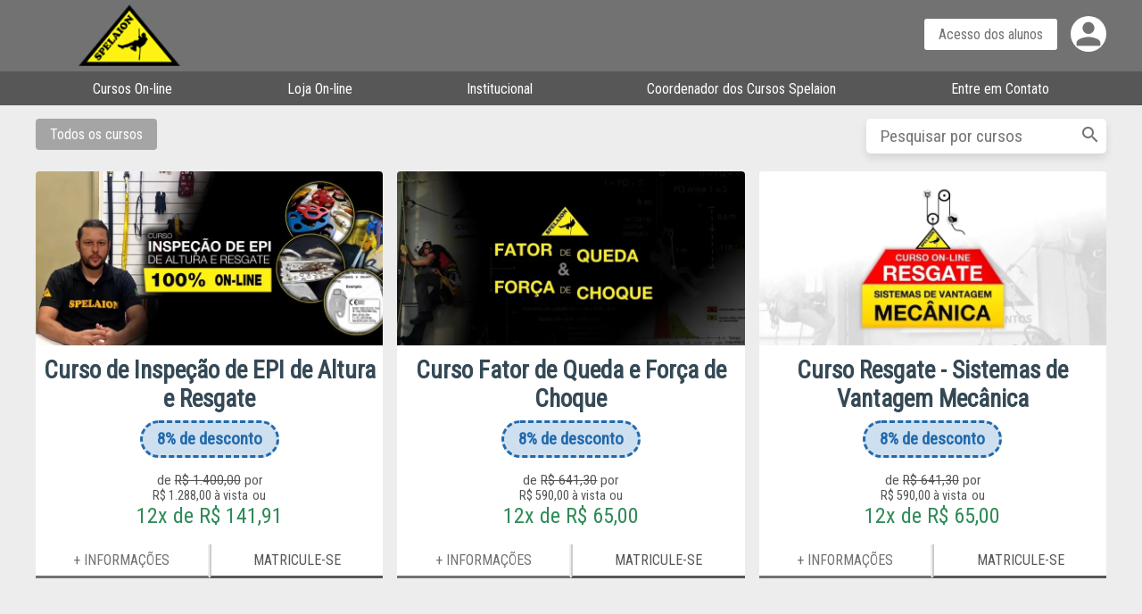

--- FILE ---
content_type: text/html; charset=UTF-8
request_url: https://ead.spelaion.com/loja/cursos/
body_size: 8094
content:
<!DOCTYPE html>
<html xmlns="http://www.w3.org/1999/xhtml" lang="pt-BR">
<head>
    <meta http-equiv="Content-Type" content="text/html; charset=utf-8" />
    <meta name="viewport" content="width=device-width, initial-scale=1, user-scalable=yes, minimum-scale=1, maximum-scale=5" />
    <meta http-equiv="X-UA-Compatible" content="IE=edge">
    <meta http-equiv="content-script-type" content="text/javascript" />
    <meta http-equiv="content-style-type" content="text/css" />
    <link rel="manifest" href="/manifest.json">

    
			<link rel="icon" sizes="48x48" type="image/png" href="https://ead.spelaion.com/favicon.png">
			<link rel="icon" sizes="256x256" type="image/png" href="https://ead.spelaion.com/favicon256.png">
			<title>Spelaion - Cursos</title><META NAME="description" CONTENT="Plataforma de cursos on-line da Spelaion"><meta name="robots" content="index, follow"><meta name="theme-color" content="#727272">
	<!-- Fallback to homescreen for Chrome <39 on Android -->
    <meta name="mobile-web-app-capable" content="yes">
    <meta name="application-name" content="Spelaion">

    <!-- Add to homescreen for Safari on iOS -->  
	<meta name="apple-mobile-web-app-capable" content="yes">
	<meta name="apple-mobile-web-app-title" content="Spelaion">
	<meta name="apple-mobile-web-app-status-bar-style" content="black-translucent">
	<link rel="apple-touch-icon" sizes="256x256" href="https://ead.spelaion.com/_arquivos/config/256_20221013094839_7ee5880f062dc3145c8f249d5.png">

	<!-- META TAGS FACEBOOK:INÍCIO -->
	<meta property="fb:app_id" content="152068823405105" /> 
	<meta property="og:type" content="website" />
	<meta property="og:site_name" content="spelaion" />
	<meta property="og:title" content="Spelaion - Cursos" />
	<meta property="og:url" content="https://ead.spelaion.com/loja/cursos/" />
	<meta property="og:image" content="https://ead.spelaion.com/_arquivos/config/256_20221013094839_7ee5880f062dc3145c8f249d5.png" />
	<meta property="og:image:secure_url" content="https://ead.spelaion.com/_arquivos/config/256_20221013094839_7ee5880f062dc3145c8f249d5.png" />
	<meta property="og:image:type" content="image/png">
	<meta property="og:image:width" content="256" />
	<meta property="og:image:height" content="256" />
	<meta property="og:description" content="Plataforma de cursos on-line da Spelaion" />

	<script src="/loja/biblioteca/js/jquery-3.5.1.min.js?v=3.5.1"></script>
	<link href="/loja/biblioteca/css/estilos.css?v=1767632160" rel="stylesheet" type="text/css">
	<link href="/biblioteca/templates/base/material_cinza/estilos_loja.css?v=1711244280" rel="stylesheet" type="text/css"><link rel="canonical" href="https://ead.spelaion.com/loja/cursos/" /><script>token_validacao = 'BQwcBFMOHQIABB1QCwsYUVUFUhtWBhlUAxRTA1tRDg0ABw==';</script><link href="/biblioteca/css/estilos_loja.css" rel="stylesheet" type="text/css">
<meta name="adopt-website-id" content="59ba5ae1-735a-4ac4-affe-da35e2e92c39" />
<script src="//tag.goadopt.io/injector.js?website_code=59ba5ae1-735a-4ac4-affe-da35e2e92c39" class="adopt-injector"></script>
<script async src="https://www.googletagmanager.com/gtag/js?id=G-VNDRJ864XE"></script>
<script>
  window.dataLayer = window.dataLayer || [];
  function gtag(){dataLayer.push(arguments);}
  gtag('js', new Date());
  gtag('config', 'G-VNDRJ864XE');
</script><link href="https://fonts.googleapis.com/icon?family=Material+Icons&display=block" rel="stylesheet" type="text/css" media="all"><link href="/loja/biblioteca/css/grid.css?v=1" rel="stylesheet" type="text/css">
</head>

<body class="body_plataforma_ead">

	
	<div class="plataforma_ead ">

	<header class="cabecalho">
		<div class="topo">
			<div class="container">

				<a href="/loja/" class="logo " style="background-image:url('/_arquivos/config/480_20221013094003_53228f64745f6d48540f4a0d3.png')">Página inicial</a>

									<a 	data-label="Acesso dos alunos" 
						data-label-mobile="Login" 
						data-label-logado="Meus cursos" 
						href="/login/" 
						class="icone_login"><i class="material-icons">person</i></a>
							</div>
		</div>
		<nav class="menu"><div class="container"><a href="/loja/">Cursos On-line</a><a href="https://www.spelaionloja.com/" target="_blank">Loja On-line</a><a href="https://spelaion.com/" target="_blank">Institucional</a><a href="/4-coordenador-dos-cursos-spelaion">Coordenador dos Cursos Spelaion</a><a href="/5-entre-em-contato">Entre em Contato</a></div></nav>	</header>
	<div class="correcao"></div>
	<main><div class="container cursos"><div class="filtros">	<div class="pesquisa">
								<form method="get" action="/cursos/">
								<input type="text" name="pesquisa" placeholder="Pesquisar por cursos" value="" />
								<button type="submit"><i class="material-icons">search</i></button>
								</form>
							</div>	<a href="/cursos/" class="selecionado">Todos os cursos</a></div><div class="grade gap_maior lista"><a href="/curso-1-curso-de-inspecao-de-epi-de-altura-e-resgate" class="coluna-4 curso  curso-id-1 ">	<img class="imagem" src="/_arquivos/ecommerce/produtos/20240531174717_0ebf912f4f88347343a875dea.webp" alt="Curso de Inspeção de EPI de Altura e Resgate" loading="lazy" />	<div class="info">
									<h3>Curso de Inspeção de EPI de Altura e Resgate</h3>		<div class="valores"><div class="preco_cheio">
											<div class="pc_desconto"><span class="pc_valor_desconto">8%</span> de desconto</div>
											<div class="pc_string"><span class="pc_de">de</span> <span class="pc_valor">R$ 1.400,00</span> <span class="pc_por">por</span></div>
										</div>			<div class="parcelado">12x de R$ 141,91</div>			<div class="avista" data-ou="ou">R$ 1.288,00 à vista</div>		</div>		<span class="resumo"></span>		<div class="mais_detalhes"></div>
									<div class="matriculese"></div>
								</div>
							</a><a href="/curso-2-curso-fator-de-queda-e-forca-de-choque" class="coluna-4 curso  curso-id-2 ">	<img class="imagem" src="/_arquivos/ecommerce/produtos/20240531174916_33727c84215ab94cf71c61db5.webp" alt="Curso Fator de Queda e Força de Choque" loading="lazy" />	<div class="info">
									<h3>Curso Fator de Queda e Força de Choque</h3>		<div class="valores"><div class="preco_cheio">
											<div class="pc_desconto"><span class="pc_valor_desconto">8%</span> de desconto</div>
											<div class="pc_string"><span class="pc_de">de</span> <span class="pc_valor">R$ 641,30</span> <span class="pc_por">por</span></div>
										</div>			<div class="parcelado">12x de R$ 65,00</div>			<div class="avista" data-ou="ou">R$ 590,00 à vista</div>		</div>		<span class="resumo"></span>		<div class="mais_detalhes"></div>
									<div class="matriculese"></div>
								</div>
							</a><a href="/curso-3-curso-resgate-sistemas-de-vantagem-mecanica" class="coluna-4 curso  curso-id-3 ">	<img class="imagem" src="/_arquivos/ecommerce/produtos/20240531174958_f4cae208edad8d72823a803f2.webp" alt="Curso Resgate - Sistemas de Vantagem Mecânica" loading="lazy" />	<div class="info">
									<h3>Curso Resgate - Sistemas de Vantagem Mecânica</h3>		<div class="valores"><div class="preco_cheio">
											<div class="pc_desconto"><span class="pc_valor_desconto">8%</span> de desconto</div>
											<div class="pc_string"><span class="pc_de">de</span> <span class="pc_valor">R$ 641,30</span> <span class="pc_por">por</span></div>
										</div>			<div class="parcelado">12x de R$ 65,00</div>			<div class="avista" data-ou="ou">R$ 590,00 à vista</div>		</div>		<span class="resumo"></span>		<div class="mais_detalhes"></div>
									<div class="matriculese"></div>
								</div>
							</a></div></div>	
	</main>
	
	</div>
	
    <script src="/loja/biblioteca/js/jquery.form.min.js"></script>
    <script src="/loja/biblioteca/js/scripts.min.js?v=1757427597"></script>
	<script src="/loja/biblioteca/js/formularios.min.js?v=1753461050"></script>
	<script src="/loja/biblioteca/js/js.cookie.min.js"></script>
	<script src="/loja/biblioteca/js/jquery.autosize.min.js" defer></script>
	<script src="/biblioteca/idiomas/pt-br.js" defer></script>
    
    <link href="/biblioteca/templates/fonte/roboto_condensed/fonte.css" rel="stylesheet" type="text/css">
</body>
</html>

--- FILE ---
content_type: text/css
request_url: https://ead.spelaion.com/loja/biblioteca/css/estilos.css?v=1767632160
body_size: 68515
content:
.cke_top.cke_top.cke_top{position:sticky;top:60px}.cke_maximized .cke_top{top:0px !important}@keyframes spin{0%{transform:rotate(0deg)}100%{transform:rotate(360deg)}}@keyframes spinoff{0%{transform:rotate(0deg)}100%{transform:rotate(-360deg)}}@-moz-keyframes spin{0%{-moz-transform:rotate(0deg)}100%{-moz-transform:rotate(360deg)}}@-moz-keyframes spinoff{0%{-moz-transform:rotate(0deg)}100%{-moz-transform:rotate(-360deg)}}@-webkit-keyframes spin{0%{-webkit-transform:rotate(0deg)}100%{-webkit-transform:rotate(360deg)}}@-webkit-keyframes spinoff{0%{-webkit-transform:rotate(0deg)}100%{-webkit-transform:rotate(-360deg)}}.body_plataforma_ead{-webkit-box-sizing:border-box;-moz-box-sizing:border-box;box-sizing:border-box;overflow-wrap:break-word;word-wrap:break-word;-ms-hyphens:auto;-moz-hyphens:auto;-webkit-hyphens:auto;hyphens:auto;-webkit-font-smoothing:antialiased;overflow:auto;font-size:1em;margin:0;background:#ededed}.body_plataforma_ead *{-webkit-box-sizing:border-box;-moz-box-sizing:border-box;box-sizing:border-box;overflow-wrap:break-word;word-wrap:break-word;-ms-hyphens:auto;-moz-hyphens:auto;-webkit-hyphens:auto;hyphens:auto;-webkit-font-smoothing:antialiased}.body_plataforma_ead::-webkit-scrollbar{width:10px}.body_plataforma_ead::-webkit-scrollbar-track{box-shadow:inset 0 0 6px rgba(0,0,0,0.3);-webkit-box-shadow:inset 0 0 6px rgba(0,0,0,0.3)}.body_plataforma_ead::-webkit-scrollbar-thumb{border-radius:10px;background-color:#575757;box-shadow:inset 0 0 6px rgba(0,0,0,0.5);-webkit-box-shadow:inset 0 0 6px rgba(0,0,0,0.5)}.body_plataforma_ead .bloco_carregamento{height:100px;margin:auto;padding:2em;text-align:center}.body_plataforma_ead .bloco_carregamento span,.body_plataforma_ead .carregando{display:block;background-color:rgba(0,0,0,0);border:7px solid #344955;opacity:.9;border-top:7px solid rgba(0,0,0,0);border-left:7px solid rgba(0,0,0,0);border-radius:50%;width:40px;height:40px;margin:0 auto;animation:spin .9s infinite linear;-moz-animation:spin .9s infinite linear;-webkit-animation:spin .9s infinite linear}.body_plataforma_ead .caixa_carregamento{position:absolute;top:0px;left:0px;bottom:0px;right:0px;background-color:rgba(255,255,255,0.8);z-index:1;display:none}.body_plataforma_ead .caixa_carregamento .icone_carregando{position:absolute;top:50%;left:50%;transform:translate(-50%, -50%);text-align:center;width:20px;height:20px}.body_plataforma_ead .caixa_carregamento .icone_carregando::before{content:"";position:relative;text-align:center;margin:auto;display:block;background-color:rgba(0,0,0,0);border:8px solid #575757;opacity:.9;border-top:8px solid rgba(0,0,0,0);border-left:8px solid rgba(0,0,0,0);border-radius:50%;width:20px;height:20px;margin:0 auto;animation:spin .9s infinite linear;-moz-animation:spin .9s infinite linear;-webkit-animation:spin .9s infinite linear}.body_plataforma_ead .carregamento_fake{position:fixed;top:0;left:0;right:0;height:5px;z-index:1000;overflow:hidden;display:none}.body_plataforma_ead .carregamento_fake div{background-color:#929292;height:5px;width:0%;-webkit-transition:width 500ms linear;-moz-transition:width 500ms linear;-o-transition:width 500ms linear;-ms-transition:width 500ms linear;transition:width 500ms linear}.body_plataforma_ead .bloco_carregamento{height:100px;margin:auto;padding:2em;text-align:center}.body_plataforma_ead .bloco_carregamento span,.body_plataforma_ead .carregando{display:block;background-color:rgba(0,0,0,0);border:7px solid #344955;opacity:.9;border-top:7px solid rgba(0,0,0,0);border-left:7px solid rgba(0,0,0,0);border-radius:50%;width:40px;height:40px;margin:0 auto;animation:spin .9s infinite linear;-moz-animation:spin .9s infinite linear;-webkit-animation:spin .9s infinite linear}.body_plataforma_ead .div_carregamento{position:fixed;top:0px;left:0px;bottom:0px;right:0px;background-color:rgba(255,255,255,0.8);z-index:1002;display:none}.body_plataforma_ead .div_carregamento .icone_carregando{position:absolute;top:0px;left:0px;text-align:center;width:280px;height:80px}.body_plataforma_ead .div_carregamento .icone_carregando::before{content:"";position:relative;text-align:center;margin:auto;display:block;background-color:rgba(0,0,0,0);border:12px solid #575757;opacity:.9;border-top:12px solid rgba(0,0,0,0);border-left:12px solid rgba(0,0,0,0);border-radius:50%;width:40px;height:40px;margin:0 auto;animation:spin .9s infinite linear;-moz-animation:spin .9s infinite linear;-webkit-animation:spin .9s infinite linear}.body_plataforma_ead .icone_carregando span{background-color:#F8EDC2;color:#C59D27;display:block;padding:.5em;border-right:#CCC solid 1px;border-bottom:#CCC solid 1px;-moz-border-radius:6px;-webkit-border-radius:6px;border-radius:6px;z-index:2}.body_plataforma_ead .icone_carregando span.porcentagem{background-color:transparent;color:#575757;display:inline-block;padding:0;padding-top:1rem;text-align:center;border-right:none;border-bottom:none;position:absolute;top:30%;left:50%;transform:translate(-50%, -50%);word-wrap:none;font-weight:bold;font-size:1rem}.body_plataforma_ead .fundo_modal{position:fixed;top:0px;left:0px;bottom:0px;right:0px;background-color:rgba(255,255,255,0.8);z-index:100;display:none;overflow:auto;-webkit-overflow-scrolling:touch}.body_plataforma_ead .fundo_modal.alerta{z-index:200 !important}.body_plataforma_ead .fundo_modal .janela_modal{position:relative;background-color:#FFF;max-width:60%;-webkit-box-shadow:0 10px 25px rgba(0,0,0,0.5);-moz-box-shadow:0 10px 25px rgba(0,0,0,0.5);box-shadow:0 10px 25px rgba(0,0,0,0.5);-moz-border-radius:4px;-webkit-border-radius:4px;border-radius:4px;margin:auto;-webkit-transition:height .2s;transition:height .2s;-moz-transition:height .2s;z-index:110;margin-bottom:2em}@media only screen and (max-width: 600px){.body_plataforma_ead .fundo_modal .janela_modal{max-width:90%;font-size:.9em}}.body_plataforma_ead #conteudo_modal{padding:1em;-webkit-box-sizing:border-box;-moz-box-sizing:border-box;box-sizing:border-box}.body_plataforma_ead .janela_modal_fechar{position:absolute;top:-12px;right:-12px;width:25px;height:25px;cursor:pointer;z-index:111;overflow:hidden;border-radius:50%;border:solid 3px #FFF;-webkit-box-shadow:2px 3px 5px rgba(0,0,0,0.3),0 0 3px rgba(0,0,0,0.7);-moz-box-shadow:2px 3px 5px rgba(0,0,0,0.3),0 0 3px rgba(0,0,0,0.7);box-shadow:2px 3px 5px rgba(0,0,0,0.3),0 0 3px rgba(0,0,0,0.7)}.body_plataforma_ead .janela_modal_fechar::before,.body_plataforma_ead .janela_modal_fechar::after{content:'';position:absolute;height:3px;width:70%;top:45%;left:15%;background:#FFF}.body_plataforma_ead .janela_modal_fechar::before{-webkit-transform:rotate(45deg);-moz-transform:rotate(45deg);-ms-transform:rotate(45deg);-o-transform:rotate(45deg);transform:rotate(45deg)}.body_plataforma_ead .janela_modal_fechar::after{-webkit-transform:rotate(-45deg);-moz-transform:rotate(-45deg);-ms-transform:rotate(-45deg);-o-transform:rotate(-45deg);transform:rotate(-45deg)}.body_plataforma_ead .botao_fechar_erro{background-color:#900 !important}.body_plataforma_ead .botao_fechar_erro:hover{background-color:#6b0808 !important}.body_plataforma_ead .botao_fechar_sucesso{background-color:#093 !important}.body_plataforma_ead .botao_fechar_sucesso:hover{background-color:#095510 !important}.body_plataforma_ead .botao_fechar_atencao{background-color:#E3B704 !important}.body_plataforma_ead .botao_fechar_atencao:hover{background-color:#c09a03 !important}.body_plataforma_ead .botao_fechar_sem_fechar{display:none}.body_plataforma_ead .alerta_mensagem{padding:.5em;-webkit-box-sizing:border-box;-moz-box-sizing:border-box;box-sizing:border-box;-moz-border-radius:4px;-webkit-border-radius:4px;border-radius:4px}.body_plataforma_ead .alerta_imagem{width:48px;height:48px;display:inline-block;background-repeat:no-repeat;background-size:contain;vertical-align:middle}.body_plataforma_ead .alerta_texto{display:inline-block;vertical-align:middle}.body_plataforma_ead .alerta_mensagem.sucesso{background-color:#093;color:#FFF}.body_plataforma_ead .alerta_mensagem.erro{background-color:#900;color:#FFF}.body_plataforma_ead .alerta_mensagem.atencao{background-color:#E3B704;color:#FFF}.body_plataforma_ead .alerta_imagem.sucesso{background-image:url(/loja/imagens/alertaSucesso.png)}.body_plataforma_ead .alerta_imagem.erro{background-image:url(/loja/imagens/alertaErro.png)}.body_plataforma_ead .alerta_imagem.atencao{background-image:url(/loja/imagens/alertaErro.png)}@media only screen and (max-width: 1200px){.plataforma_ead .item_desktop.item_desktop.item_desktop.item_desktop.item_desktop.item_desktop.item_desktop{display:none}.plataforma_ead .item_mobile.item_mobile.item_mobile.item_mobile.item_mobile.item_mobile.item_mobile{display:block}.plataforma_ead .item_celular.item_celular.item_celular.item_celular.item_celular.item_celular.item_celular{display:none}}@media only screen and (max-width: 600px){.plataforma_ead .item_celular.item_celular.item_celular.item_celular.item_celular.item_celular.item_celular{display:block}.plataforma_ead .item_mobile.item_mobile.item_mobile.item_mobile.item_mobile.item_mobile.item_mobile{display:block}.plataforma_ead .item_desktop.item_desktop.item_desktop.item_desktop.item_desktop.item_desktop.item_desktop{display:none}}@media only screen and (min-width: 1201px){.plataforma_ead .item_celular.item_celular.item_celular.item_celular.item_celular.item_celular.item_celular{display:none}.plataforma_ead .item_mobile.item_mobile.item_mobile.item_mobile.item_mobile.item_mobile.item_mobile{display:none}.plataforma_ead .item_desktop.item_desktop.item_desktop.item_desktop.item_desktop.item_desktop.item_desktop{display:block}}.plataforma_ead .invisivel.invisivel.invisivel.invisivel.invisivel.invisivel.invisivel{display:none}.plataforma_ead .container{margin:0 auto;width:100%;max-width:1200px;position:relative}@media only screen and (max-width: 1200px){.plataforma_ead .container{padding:0 .5rem}}.plataforma_ead .cabecalho{position:fixed;top:0;left:0;right:0;z-index:3}.plataforma_ead .cabecalho .topo{background-color:#575757;height:80px;position:relative;padding:5px 0;overflow:hidden}.plataforma_ead .cabecalho .topo .logo{display:block;position:relative;width:250px;height:70px;background-position:left;background-size:contain;background-repeat:no-repeat;text-indent:-100vw;overflow:hidden}.plataforma_ead .cabecalho .topo .logo.sem_logo{background-color:#CCC;color:#555;text-decoration:none;text-align:center;padding:.9rem 0;border-radius:40px}.plataforma_ead .cabecalho .topo .logo.sem_logo:before{display:block;content:'seu Logo aqui';font-size:2em;font-weight:bold}@media only screen and (max-width: 600px){.plataforma_ead .cabecalho .topo .logo.sem_logo:before{font-size:1.3em;padding:.3rem 0}}@media only screen and (max-width: 600px){.plataforma_ead .cabecalho .topo .logo{width:50vw;margin-left:0}}.plataforma_ead .cabecalho .topo .icone_login{display:block;position:absolute;top:0;right:0;background-color:#FFF;color:#575757;margin-top:.8rem;border-radius:3px;width:40px;height:40px;background-position:center;background-size:cover;background-repeat:no-repeat}.plataforma_ead .cabecalho .topo .icone_login .material-icons{font-size:2.5rem;overflow:hidden}.plataforma_ead .cabecalho .topo .icone_login:before{content:attr(data-label);background-color:#FFF;color:#575757;border-radius:3px;padding:.5rem 1rem;display:block;position:absolute;top:3px;right:55px;white-space:nowrap;z-index:9}@media only screen and (max-width: 600px){.plataforma_ead .cabecalho .topo .icone_login:before{content:attr(data-label-mobile);right:45px;padding:.5rem}}.plataforma_ead .cabecalho .topo .icone_login.logado:before{content:attr(data-label-logado)}@media only screen and (max-width: 600px){.plataforma_ead .cabecalho .topo .icone_login{right:.5rem}}@media only screen and (max-width: 1200px){.plataforma_ead .cabecalho .topo .icone_login{right:.5rem}}.plataforma_ead .cabecalho .topo .icone_login:hover{opacity:.8}.plataforma_ead .cabecalho .menu{background-color:#929292;text-align:center}.plataforma_ead .cabecalho .menu .container{display:flex;flex-direction:row;flex-wrap:wrap;flex-flow:row;justify-content:space-between;align-items:center}.plataforma_ead .cabecalho .menu a{display:block;padding:.1rem 1rem;margin:.5rem 0;text-decoration:none;color:#FFF;align-self:center;flex-grow:1}.plataforma_ead .cabecalho .menu a:hover{color:#929292;background-color:#FFF;border-radius:4px;border-left:solid 1px rgba(0,0,0,0)}@media only screen and (max-width: 600px){.plataforma_ead .cabecalho .menu{padding:.3rem 0}.plataforma_ead .cabecalho .menu a{padding:.7rem 1rem}.plataforma_ead .cabecalho .menu:before{content:'';display:inline-block;border-top:#FFF solid 2px;border-bottom:#FFF double 6px;width:15px;height:2px;vertical-align:middle}.plataforma_ead .cabecalho .menu:after{content:'Menu';display:inline-block;margin:.4rem;vertical-align:middle;color:#FFF;font-weight:bold}.plataforma_ead .cabecalho .menu .container{display:none}.plataforma_ead .cabecalho .menu.aberto:before{display:none}.plataforma_ead .cabecalho .menu.aberto:after{display:none}.plataforma_ead .cabecalho .menu.aberto .container{display:block}}.plataforma_ead .correcao{display:block;margin:auto}.plataforma_ead .entrada_texto{font-family:inherit;font-size:1.2em;padding:.5rem .5rem;width:100%;background-color:#FFF;border:solid 1px #CCC}.plataforma_ead a,.plataforma_ead a:visited{color:#344955}.plataforma_ead a.botao1,.plataforma_ead a:visited.botao1{color:#FFF;text-decoration:none;margin:.5rem auto 0 auto;text-align:center}.plataforma_ead .botao1{display:block;font-family:inherit;font-size:1.2em;padding:.5rem 1rem;background-color:#575757;color:#FFF;border:none;border-radius:4px;margin:.5rem auto 0 auto;cursor:pointer}.plataforma_ead .botao1:hover{opacity:.8}.plataforma_ead .botao1 i{vertical-align:middle;margin-bottom:.2em}.plataforma_ead .rotulo{font-size:.9em;color:#344955;margin:.5rem 0 .2rem 0;display:block}.plataforma_ead .card{background-color:#FFF;padding:1rem}.plataforma_ead .card.largura_maxima{max-width:600px;margin-left:auto;margin-right:auto}.plataforma_ead .margem{margin:1rem}.plataforma_ead .margem_topo{margin-top:1rem}.plataforma_ead .margem_vertical{margin-top:1rem;margin-bottom:1rem}.plataforma_ead .atendimento_whatsapp_fundo{z-index:19;position:fixed;bottom:0;right:0;left:0;top:0;background-color:rgba(0,0,0,0.7);display:none;backdrop-filter:blur(5px)}.plataforma_ead .atendimento_whatsapp{position:fixed;bottom:1rem;right:1rem;width:60px;height:60px;background-color:#25d366;border-radius:50%;z-index:20;box-shadow:1px 1px 4px rgba(60,60,60,0.4);-webkit-transition:box-shadow 200ms linear, bottom 200ms linear;-moz-transition:box-shadow 200ms linear, bottom 200ms linear;-o-transition:box-shadow 200ms linear, bottom 200ms linear;-ms-transition:box-shadow 200ms linear, bottom 200ms linear;transition:box-shadow 200ms linear, bottom 200ms linear;cursor:pointer;background-position:center;background-size:contain;background-repeat:no-repeat;background-image:url('/loja/imagens/whatsapp.svg')}.plataforma_ead .atendimento_whatsapp:hover{bottom:1.2rem;box-shadow:5px 5px 5px rgba(60,60,60,0.3)}.plataforma_ead .atendimento_whatsapp:hover .popup{box-shadow:5px 5px 5px rgba(60,60,60,0.3)}.plataforma_ead .atendimento_whatsapp .atendimento_icone{position:absolute;bottom:0;right:0;top:0;left:0}.plataforma_ead .atendimento_whatsapp .popup{display:none;position:absolute;bottom:65px;right:0;background-color:#E5DDD5;border-radius:10px;overflow:hidden;box-shadow:1px 1px 4px rgba(60,60,60,0.4);-webkit-transition:box-shadow 200ms linear, bottom 200ms linear;-moz-transition:box-shadow 200ms linear, bottom 200ms linear;-o-transition:box-shadow 200ms linear, bottom 200ms linear;-ms-transition:box-shadow 200ms linear, bottom 200ms linear;transition:box-shadow 200ms linear, bottom 200ms linear;cursor:default}.plataforma_ead .atendimento_whatsapp .popup .popup_cabecalho{background-color:#128C7E;padding:.5rem 1rem;color:#FFF;font-weight:bold;width:300px;max-width:80vw;transition:width 200ms}.plataforma_ead .atendimento_whatsapp .popup .popup_cabecalho .fechar{display:block;float:right;font-size:1.5em;line-height:1rem;font-weight:bold;color:#000;text-shadow:0 1px 0 #fff;opacity:.5;cursor:pointer}.plataforma_ead .atendimento_whatsapp .popup .popup_mensagem{padding:.5rem;margin:1rem 1.5rem 1rem .5rem;background-color:#fff;color:#333;border-radius:0 5px 5px;box-shadow:3px 3px 3px rgba(0,0,0,0.15)}.plataforma_ead .atendimento_whatsapp .popup .popup_mensagem.cliente{display:none;position:relative;margin:1rem .5rem 1rem 1.5rem;background-color:#dbfec2;padding-bottom:1.1rem}.plataforma_ead .atendimento_whatsapp .popup .popup_mensagem.cliente i{position:absolute;display:block;width:12px;height:6px;border-left:solid 3px #0089d0;border-bottom:solid 3px #0089d0;transform:rotate(-45deg);right:.7rem;bottom:.5rem}.plataforma_ead .atendimento_whatsapp .popup .popup_mensagem.cliente i:after{display:block;content:'';position:absolute;right:-4px;bottom:-7px;width:12px;height:6px;border-bottom:solid 3px #0089d0}.plataforma_ead .atendimento_whatsapp .popup .popup_mensagem.resposta2 a{font-weight:bold;color:#0089d0}.plataforma_ead .atendimento_whatsapp .popup .popup_mensagem.resposta2 b{color:#128C7E}.plataforma_ead .atendimento_whatsapp .popup .popup_mensagem .qr_code{width:50%;margin:auto;margin-top:1rem}.plataforma_ead .atendimento_whatsapp .popup .popup_mensagens{max-height:60vh;overflow:auto}.plataforma_ead .atendimento_whatsapp .popup .popup_mensagens::-webkit-scrollbar{width:8px}.plataforma_ead .atendimento_whatsapp .popup .popup_mensagens::-webkit-scrollbar-thumb{border-radius:3px;background-color:rgba(0,0,0,0.5)}@media only screen and (max-width: 1200px){.plataforma_ead .atendimento_whatsapp .popup .popup_mensagens{max-height:35vh}}@media only screen and (max-height:400px){.plataforma_ead .atendimento_whatsapp .popup .popup_mensagens{max-height:17vh}}.plataforma_ead .atendimento_whatsapp .popup .popup_textarea{padding:.5rem;background-color:#fff;white-space:nowrap}.plataforma_ead .atendimento_whatsapp .popup .popup_textarea textarea,.plataforma_ead .atendimento_whatsapp .popup .popup_textarea .input_whatsapp{display:inline-block;border:1px solid #ccc;border-radius:4px;box-shadow:none;padding:.5rem;width:85%;max-height:40vh;font-family:inherit;font-size:inherit;resize:none;overflow:auto;vertical-align:middle}.plataforma_ead .atendimento_whatsapp .popup .popup_textarea .input_whatsapp{display:none}.plataforma_ead .atendimento_whatsapp .popup .popup_textarea .input_whatsapp+.input_whatsapp{margin-top:.3rem}.plataforma_ead .atendimento_whatsapp .popup .popup_textarea .popup_enviar{display:inline-block;width:15%;max-width:43px;min-height:40px;aspect-ratio:1/1;border-radius:50%;font-size:0;cursor:pointer;vertical-align:middle;padding:.5rem;background-color:#128C7E;color:#FFF;text-align:center;position:relative}.plataforma_ead .atendimento_whatsapp .popup .popup_textarea .popup_enviar i{position:absolute;top:50%;left:50%;transform:translate(-50%, -50%)}.plataforma_ead .atendimento_whatsapp .popup .popup_erro{display:none;background-color:#900;color:#FFF;text-align:center;padding:.5rem}.plataforma_ead .atendimento_whatsapp.focado .popup .popup_cabecalho{width:450px;max-width:90vw}.plataforma_ead .centralizar{text-align:center}.plataforma_ead .checkbox{display:inline-block;position:relative;padding-left:35px;margin-bottom:12px;cursor:pointer;font-size:22px;-webkit-user-select:none;-moz-user-select:none;-ms-user-select:none;user-select:none}.plataforma_ead .checkbox input{position:absolute;opacity:0;cursor:pointer;height:0;width:0}.plataforma_ead .checkbox input:checked~span{background-color:#AAA;border:solid 2px #888}.plataforma_ead .checkbox input:checked~span:after{display:block}.plataforma_ead .checkbox span{position:absolute;top:0;left:0;height:25px;width:25px;background-color:#eee;border:solid 2px #CCC;margin-top:.1rem}.plataforma_ead .checkbox span:after{content:"";position:absolute;display:none}.plataforma_ead .checkbox span:after{left:7px;top:3px;width:5px;height:10px;border:solid white;border-width:0 3px 3px 0;-webkit-transform:rotate(45deg);-ms-transform:rotate(45deg);transform:rotate(45deg)}.plataforma_ead .checkbox:hover input~span{opacity:.8}.plataforma_ead .radio{display:inline-block;position:relative;padding-left:35px;margin-bottom:12px;cursor:pointer;font-size:22px;-webkit-user-select:none;-moz-user-select:none;-ms-user-select:none;user-select:none}.plataforma_ead .radio input{position:absolute;opacity:0;cursor:pointer;height:0;width:0}.plataforma_ead .radio input:checked~span{background-color:var(--cor_principal);border:solid 2px var(--cor_principal)}.plataforma_ead .radio input:checked~span:after{display:block}.plataforma_ead .radio span{position:absolute;top:0;left:0;height:25px;width:25px;background-color:#eee;border:solid 2px var(--cor_principal);border-radius:50%;margin-top:.1rem}.plataforma_ead .radio span:after{content:"";position:absolute;display:none}.plataforma_ead .radio span:after{left:7px;top:3px;width:5px;height:10px;border:solid white;border-width:0 3px 3px 0;-webkit-transform:rotate(45deg);-ms-transform:rotate(45deg);transform:rotate(45deg)}.plataforma_ead .radio:hover input~span{opacity:.8}.plataforma_ead .loadOverlay{position:absolute;top:0;left:0;right:0;bottom:0;background-color:#FFF;z-index:100}.plataforma_ead .loja_rodape{background-color:var(--cor_escura, #575757);color:#FFF;padding:3rem 0;margin-top:2rem}.plataforma_ead .loja_rodape .rodape_logo{max-width:50%;max-height:80px}.plataforma_ead .loja_rodape .rodape_redes{margin-top:1rem}.plataforma_ead .loja_rodape .rodape_rede_social{width:40px;display:inline-block;margin-right:1rem;fill:#FFF}.plataforma_ead .loja_rodape h4{text-transform:uppercase;font-size:1.5rem}.plataforma_ead .loja_rodape .rodape_contato_item{margin-top:1rem;clear:both}.plataforma_ead .loja_rodape .rodape_contato_item a{color:#FFF}.plataforma_ead .loja_rodape .rodape_contato_icone{fill:#FFF;width:20px;height:40px;float:left;margin-right:.5rem}.plataforma_ead .pagina{background-color:#FFF;padding:1rem;margin-top:1rem}.plataforma_ead .pagina:empty{display:none}@media only screen and (max-width: 600px){.plataforma_ead .pagina{margin-top:0}.plataforma_ead .pagina img{max-width:100%;height:auto !important}}.plataforma_ead .cursos{margin:1rem auto 1rem auto}.plataforma_ead .cursos .filtros{margin-bottom:1rem}.plataforma_ead .cursos .filtros .pesquisa{float:right;background-color:#FFF;border-radius:15px}.plataforma_ead .cursos .filtros .pesquisa input{vertical-align:middle;border:0;font-size:1.2em;font-family:inherit;padding:.5rem 1rem;background:none}.plataforma_ead .cursos .filtros .pesquisa button{vertical-align:middle;border:0;background:none;cursor:pointer;color:#344955}@media only screen and (max-width: 600px){.plataforma_ead .cursos .filtros .pesquisa{display:block;float:none;margin-bottom:1rem}.plataforma_ead .cursos .filtros .pesquisa input{width:calc(97% - 2rem)}.plataforma_ead .cursos .filtros .pesquisa button{width:2rem}}.plataforma_ead .cursos .filtros a{background-color:#FFF;border-radius:4px;padding:.5rem 1rem;display:inline-block;vertical-align:middle;margin-right:.5rem;margin-bottom:.5rem;text-decoration:none;background-color:#344955;color:#FFF}.plataforma_ead .cursos .filtros a:hover{background-color:#476475}.plataforma_ead .cursos .filtros a.selecionado{background-color:#5b7f94}@media only screen and (max-width: 600px){.plataforma_ead .cursos .filtros a{font-size:.8em;margin-right:.2rem}}@media only screen and (max-width: 600px){.plataforma_ead .cursos{padding:0 .5rem .5rem .5rem}}.plataforma_ead .cursos .lista .curso{background-color:#FFF;border-radius:4px;text-decoration:none;position:relative;top:0;box-shadow:0 0 0 rgba(0,0,0,0);-webkit-transition:top 200ms linear, box-shadow 200ms linear;-moz-transition:top 200ms linear, box-shadow 200ms linear;-o-transition:top 200ms linear, box-shadow 200ms linear;-ms-transition:top 200ms linear, box-shadow 200ms linear;transition:top 200ms linear, box-shadow 200ms linear}.plataforma_ead .cursos .lista .curso:hover{opacity:.8;top:-0.5rem;box-shadow:0 .5rem 10px rgba(0,0,0,0.2)}.plataforma_ead .cursos .lista .curso .imagem{margin:auto;object-fit:cover;width:100%;aspect-ratio:16 / 9;border-radius:4px 4px 0 0}.plataforma_ead .cursos .lista .curso .info{padding:.5rem;color:#000}.plataforma_ead .cursos .lista .curso .info h3{margin:0 0 .5rem 0;color:#344955;font-size:1.7em;text-align:center}.plataforma_ead .cursos .lista .curso .info .valores{color:#2e8b57;text-align:center;font-size:1.5em}.plataforma_ead .cursos .lista .curso .info .valores .avista{color:#555;font-size:.6em}.plataforma_ead .cursos .lista .curso .info .valores .avista:before{content:attr(data-ou);display:inline-block;margin-right:.3rem}.plataforma_ead .cursos .lista .curso .info .valores.assinatura .gratuidade{display:inline-block;padding:.5rem;background-color:#2e8b57;color:#FFF;text-align:center;border-radius:4px;margin:.2rem auto}.plataforma_ead .cursos .lista .curso .info .valores .ou{display:inline-block}.plataforma_ead .cursos .lista .curso .info .resumo{display:block;margin:.5rem 0 3rem 0}.plataforma_ead .cursos .lista .curso .info .mais_detalhes{position:absolute;bottom:0;left:0;width:50%;text-align:center;background-color:#575757;color:#FFF;padding:.5rem 1rem}.plataforma_ead .cursos .lista .curso .info .mais_detalhes:before{content:'+ Informações'}.plataforma_ead .cursos .lista .curso .info .matriculese{position:absolute;bottom:0;right:0;width:50%;text-align:center;background-color:#344955;color:#FFF;padding:.5rem 1rem}.plataforma_ead .cursos .lista .curso .info .matriculese:before{content:'Matricule-se'}@media only screen and (max-width: 600px){.plataforma_ead .cursos .lista .curso{margin:.8rem 0}}@media only screen and (min-width: 1201px){.plataforma_ead .cursos .lista .curso+.destaque{grid-column:span 4}.plataforma_ead .cursos .lista .curso.destaque:not( .destaque + .destaque ) .imagem{width:50%;float:left;margin:0 1rem 2.5rem 0}.plataforma_ead .cursos .lista .curso.destaque:not( .destaque + .destaque ) .info h3{font-size:2.7em;margin:0 0 1.5rem 0}.plataforma_ead .cursos .lista .curso.destaque:not( .destaque + .destaque ) .info .valores{font-size:2.5em;margin:0 0 2.5rem 0}}.plataforma_ead .cursos .sem_resultado{text-align:center}.plataforma_ead .cursos .sem_resultado:before{content:'error';font-family:'Material Icons';font-size:172px;color:#AAA;display:block}.plataforma_ead .cursos .sem_resultado:after{content:'Ops! Não foram encontrados cursos com esses parâmetros.';color:#444}.plataforma_ead .detalhe_curso{white-space:nowrap;position:relative;margin-bottom:1rem}.plataforma_ead .detalhe_curso .caixa_ordenacao{display:flex;gap:.5rem}.plataforma_ead .detalhe_curso .imagem_curso{margin:auto;object-fit:cover;width:100%;aspect-ratio:16 / 9}.plataforma_ead .detalhe_curso .conteudos{white-space:normal;display:inline-block;width:65%}.plataforma_ead .detalhe_curso .conteudos .descricao_curso{margin-top:1rem;background-color:#FFF;padding:1rem}.plataforma_ead .detalhe_curso .conteudos .compartilhar{margin-top:1rem;text-align:center}.plataforma_ead .detalhe_curso .conteudos .compartilhar:before{content:'share';font-family:'Material Icons';font-size:2em;color:#AAA;display:block;margin-bottom:.5rem;text-align:center}.plataforma_ead .detalhe_curso .conteudos .compartilhar a{display:inline-block;width:3rem;height:3rem;background-color:#EEE;border-radius:.5rem;box-shadow:0 .5rem 1rem rgba(0,0,0,0.5);transition:translate .2s ease-in-out,box-shadow .2s ease-in-out;background-position:center;background-size:contain;background-repeat:no-repeat;background-origin:content-box;margin:auto .2rem;padding:.5rem}@media only screen and (max-width: 600px){.plataforma_ead .detalhe_curso .conteudos .compartilhar a{width:2.5rem;height:2.5rem}}.plataforma_ead .detalhe_curso .conteudos .compartilhar a:hover{translate:0 -0.5rem;box-shadow:0 1rem 1rem rgba(0,0,0,0.3)}.plataforma_ead .detalhe_curso .conteudos .compartilhar a.whatsapp{background-origin:unset;background-color:#25d366;background-image:url('/loja/imagens/whatsapp.svg')}.plataforma_ead .detalhe_curso .conteudos .compartilhar a.facebook{background-color:#485a96;background-image:url('/loja/imagens/facebook.svg')}.plataforma_ead .detalhe_curso .conteudos .compartilhar a.twitter{background-color:#2169ac;background-image:url('/loja/imagens/twitter.svg')}.plataforma_ead .detalhe_curso .conteudos .compartilhar a.rede_x{background-color:#0d1720;background-image:url('/loja/imagens/x.svg')}.plataforma_ead .detalhe_curso .conteudos .compartilhar a.gmail{background-origin:unset;background-color:#ffffff;background-image:url('/loja/imagens/gmail.svg')}@media only screen and (max-width: 600px){.plataforma_ead .detalhe_curso .conteudos .compartilhar a.gmail{display:none}}.plataforma_ead .detalhe_curso .conteudos .compartilhar a.email{background-color:#d34747;background-image:url('/loja/imagens/email.svg')}.plataforma_ead .detalhe_curso .conteudos .compartilhar a.telegram{background-color:#3b8bd6;background-image:url('/loja/imagens/telegram.svg')}.plataforma_ead .detalhe_curso .planos{white-space:normal;display:inline-block;vertical-align:top;width:calc( 35% - 1rem );position:relative;margin-left:.8rem;font-size:1.8vh}.plataforma_ead .detalhe_curso .planos h1{margin:0;margin-bottom:.5rem;margin-top:.5rem;text-align:center;display:block;font-size:2em;font-weight:normal}.plataforma_ead .detalhe_curso .planos .caracteristicas{background-color:#FFF}.plataforma_ead .detalhe_curso .planos .caracteristicas:empty{display:none}.plataforma_ead .detalhe_curso .planos .caracteristicas span:not(.txt_caract){display:block;padding:.2em 1rem;font-size:1.3em;color:#777}.plataforma_ead .detalhe_curso .planos .caracteristicas span:not(.txt_caract)+span{border-top:solid 1px #CCC}.plataforma_ead .detalhe_curso .planos .caracteristicas span:not(.txt_caract) label{width:20%;font-size:1.2em;font-weight:bold;vertical-align:middle;display:inline-block;text-align:center;color:#575757}.plataforma_ead .detalhe_curso .planos .caracteristicas span:not(.txt_caract) label i{color:#000;font-size:1.5em}.plataforma_ead .detalhe_curso .planos .area_planos{position:sticky;top:calc( 119px + 1rem )}.plataforma_ead .detalhe_curso .planos .plano{display:block;background-color:#FFF;text-decoration:none;color:#000;margin-top:1rem;position:relative;top:0;box-shadow:0 0 0 rgba(0,0,0,0);-webkit-transition:top 200ms linear, box-shadow 200ms linear;-moz-transition:top 200ms linear, box-shadow 200ms linear;-o-transition:top 200ms linear, box-shadow 200ms linear;-ms-transition:top 200ms linear, box-shadow 200ms linear;transition:top 200ms linear, box-shadow 200ms linear}.plataforma_ead .detalhe_curso .planos .plano:hover{top:-0.5rem;box-shadow:0 .5rem 10px rgba(0,0,0,0.2)}.plataforma_ead .detalhe_curso .planos .plano:hover .comprar{background-color:#3bb16f}.plataforma_ead .detalhe_curso .planos .plano .descricao_plano{display:block;padding:.5rem 1rem;text-align:center;color:#575757;font-size:1.2em}.plataforma_ead .detalhe_curso .planos .plano .preco{display:block;padding:.1rem 1rem .5rem 1rem;color:#555;text-align:center}.plataforma_ead .detalhe_curso .planos .plano .preco b{font-weight:bold;color:#575757}.plataforma_ead .detalhe_curso .planos .plano .preco .ou{display:inline-block}.plataforma_ead .detalhe_curso .planos .plano .preco .a_vista{display:inline-block}.plataforma_ead .detalhe_curso .planos .plano .preco.assinatura .gratuidade{display:block;padding:.5rem;background-color:#F13;color:#FFF;text-align:center;border-radius:4px;margin:.2rem auto}.plataforma_ead .detalhe_curso .planos .plano .comprar{display:block;padding:1.2rem 1rem;color:#FFF;background-color:#2e8b57;text-align:center;font-weight:bold;font-size:1.3em;text-transform:uppercase;text-shadow:1px 1px 4px rgba(0,0,0,0.9);-webkit-transition:background-color 200ms linear;-moz-transition:background-color 200ms linear;-o-transition:background-color 200ms linear;-ms-transition:background-color 200ms linear;transition:background-color 200ms linear;position:relative}.plataforma_ead .detalhe_curso .planos .plano .comprar.sob_consulta{text-indent:-90000px}.plataforma_ead .detalhe_curso .planos .plano .comprar.sob_consulta:before{padding:1.2rem 1rem;content:attr(data-consulta);position:absolute;top:0;left:0;right:0;bottom:0;text-align:center;text-indent:0}.plataforma_ead .detalhe_curso .planos .pagseguro{background-image:url('/loja/imagens/pagseguro.png');background-position:center;background-repeat:no-repeat;margin:auto;height:120px;margin-top:1rem}.plataforma_ead .detalhe_curso .planos .caixa_meios_pagto{margin:auto;margin-top:1rem;display:flex;flex-wrap:wrap;justify-content:center;align-items:center}.plataforma_ead .detalhe_curso .planos .caixa_meios_pagto div{width:15%;height:40px;background-position:center;background-repeat:no-repeat;background-size:contain;vertical-align:middle;margin:.5rem 2%}.plataforma_ead .detalhe_curso .planos .caixa_meios_pagto div.visa{background-image:url('/loja/imagens/meios/visa.png')}.plataforma_ead .detalhe_curso .planos .caixa_meios_pagto div.mastercard{background-image:url('/loja/imagens/meios/master.png')}.plataforma_ead .detalhe_curso .planos .caixa_meios_pagto div.elo{background-image:url('/loja/imagens/meios/elo.png')}.plataforma_ead .detalhe_curso .planos .caixa_meios_pagto div.diners{background-image:url('/loja/imagens/meios/diners.png')}.plataforma_ead .detalhe_curso .planos .caixa_meios_pagto div.aura{background-image:url('/loja/imagens/meios/aura.png')}.plataforma_ead .detalhe_curso .planos .caixa_meios_pagto div.hipercard{background-image:url('/loja/imagens/meios/hipercard.png')}.plataforma_ead .detalhe_curso .planos .caixa_meios_pagto div.amex{background-image:url('/loja/imagens/meios/amex.png')}.plataforma_ead .detalhe_curso .planos .caixa_meios_pagto div.boleto{background-image:url('/loja/imagens/meios/boleto.png')}.plataforma_ead .detalhe_curso .planos .caixa_meios_pagto div.pix{background-image:url('/loja/imagens/meios/pix.png')}@media only screen and (max-width: 1200px){.plataforma_ead .detalhe_curso .conteudos,.plataforma_ead .detalhe_curso .planos{display:block;width:100%;margin:auto}.plataforma_ead .detalhe_curso .planos{position:relative;top:auto;font-size:1rem}.plataforma_ead .detalhe_curso .caixa_ordenacao{display:flex;flex-direction:column-reverse}}.plataforma_ead .detalhe_curso h3.titulo_grade{font-size:1.8em;color:#575757;margin:1rem 0 1rem 0}.plataforma_ead .detalhe_curso h3.titulo_grade:after{content:': '}.plataforma_ead .detalhe_curso .grade_curricular{margin-top:1rem;background-color:#FFF;padding:1rem;counter-reset:section}.plataforma_ead .detalhe_curso .grade_curricular h3{font-size:1.5em;color:#575757;margin:0 0 1rem 0}.plataforma_ead .detalhe_curso .grade_curricular .curso_modulos.duas_colunas{column-count:2;column-gap:2rem}.plataforma_ead .detalhe_curso .grade_curricular .curso_modulos .modulo{border-top:1px dashed #555}.plataforma_ead .detalhe_curso .grade_curricular .curso_modulos .modulo .capitulo_titulo{display:block;padding:1rem 2rem 1rem 0;font-size:1.5em;position:relative;cursor:pointer}.plataforma_ead .detalhe_curso .grade_curricular .curso_modulos .modulo .capitulo_titulo:hover{background-color:#EEE}.plataforma_ead .detalhe_curso .grade_curricular .curso_modulos .modulo .capitulo_titulo::before{display:block;float:left;counter-increment:section;content:counter(section);border-radius:50%;background-color:#575757;color:#FFF;margin-right:.5rem;width:2rem;height:2rem;text-align:center;line-height:2rem;overflow:hidden}.plataforma_ead .detalhe_curso .grade_curricular .curso_modulos .modulo .capitulo_titulo:after{display:block;content:'+';font-family:arial;font-size:2em;margin:1rem 0;width:2rem;height:2rem;text-align:center;line-height:2rem;color:#555;position:absolute;top:0;right:0}@media only screen and (max-width: 600px){.plataforma_ead .detalhe_curso .grade_curricular .curso_modulos .modulo .capitulo_titulo{font-size:1.1em}}.plataforma_ead .detalhe_curso .grade_curricular .curso_modulos .modulo .capitulo{display:none;padding-left:3rem;margin-bottom:1rem}.plataforma_ead .detalhe_curso .grade_curricular .curso_modulos .modulo .capitulo .aula{padding:.3rem 0}.plataforma_ead .detalhe_curso .grade_curricular .curso_modulos .modulo .capitulo .aula::before{content:"\2022";color:#000;margin-right:0}.plataforma_ead .detalhe_curso .grade_curricular .curso_modulos .modulo .capitulo .sub_capitulo_titulo{display:block;padding:.3rem 0;font-weight:bold}.plataforma_ead .detalhe_curso .grade_curricular .curso_modulos .modulo .capitulo .sub_capitulo_titulo::before{content:"\2022";color:#000;margin-right:.3rem}.plataforma_ead .detalhe_curso .grade_curricular .curso_modulos .modulo .capitulo .sub_capitulo{display:block}.plataforma_ead .detalhe_curso .grade_curricular .curso_modulos .modulo .capitulo .sub_capitulo .aula{padding-left:2rem}.plataforma_ead .detalhe_curso .grade_curricular .curso_modulos .modulo .capitulo .sub_capitulo .sub_capitulo{padding-left:2rem}@media only screen and (max-width: 600px){.plataforma_ead .detalhe_curso .grade_curricular .curso_modulos .modulo .capitulo .sub_capitulo .aula{padding-left:1rem}.plataforma_ead .detalhe_curso .grade_curricular .curso_modulos .modulo .capitulo .sub_capitulo .sub_capitulo{padding-left:1rem}}@media only screen and (max-width: 600px){.plataforma_ead .detalhe_curso .grade_curricular .curso_modulos .modulo .capitulo{padding-left:1rem}}.plataforma_ead .detalhe_curso .grade_curricular .curso_modulos .modulo.aberto .capitulo,.plataforma_ead .detalhe_curso .grade_curricular .curso_modulos .modulo:focus .capitulo{display:block}.plataforma_ead .detalhe_curso .grade_curricular .curso_modulos .modulo.aberto .capitulo_titulo:after,.plataforma_ead .detalhe_curso .grade_curricular .curso_modulos .modulo:focus .capitulo_titulo:after{content:'-'}.plataforma_ead .checkout_curso .titulo_checkout{margin-top:1rem;color:#555}.plataforma_ead .checkout_curso h1{margin:0 0 1rem 0}.plataforma_ead .checkout_curso .conteudos{width:55%}.plataforma_ead .checkout_curso .planos{width:calc(45% - 1rem)}@media only screen and (max-width: 1200px){.plataforma_ead .checkout_curso .conteudos,.plataforma_ead .checkout_curso .planos{display:block;width:100%;margin:auto}.plataforma_ead .checkout_curso .caixa_ordenacao{display:flex;flex-direction:column}}.plataforma_ead .checkout_curso .caixa_meios_pagto{margin:auto;margin-top:1rem;display:flex;flex-wrap:wrap;justify-content:center;align-items:center}.plataforma_ead .checkout_curso .caixa_meios_pagto div{width:8%;height:30px;background-position:center;background-repeat:no-repeat;background-size:contain;vertical-align:middle;margin:.5rem 2%}.plataforma_ead .checkout_curso .caixa_meios_pagto div.visa{background-image:url('/loja/imagens/meios/visa.png')}.plataforma_ead .checkout_curso .caixa_meios_pagto div.mastercard{background-image:url('/loja/imagens/meios/master.png')}.plataforma_ead .checkout_curso .caixa_meios_pagto div.elo{background-image:url('/loja/imagens/meios/elo.png')}.plataforma_ead .checkout_curso .caixa_meios_pagto div.diners{background-image:url('/loja/imagens/meios/diners.png')}.plataforma_ead .checkout_curso .caixa_meios_pagto div.aura{background-image:url('/loja/imagens/meios/aura.png')}.plataforma_ead .checkout_curso .caixa_meios_pagto div.hipercard{background-image:url('/loja/imagens/meios/hipercard.png')}.plataforma_ead .checkout_curso .caixa_meios_pagto div.amex{background-image:url('/loja/imagens/meios/amex.png')}.plataforma_ead .checkout_curso .caixa_meios_pagto div.boleto{background-image:url('/loja/imagens/meios/boleto.png')}.plataforma_ead .checkout_curso .caixa_meios_pagto div.pix{background-image:url('/loja/imagens/meios/pix.png')}.plataforma_ead .form_contato{margin:1rem 0}.plataforma_ead .cadastro,.plataforma_ead .login{white-space:nowrap;position:relative;margin-bottom:3rem}.plataforma_ead .cadastro .area_cadastro,.plataforma_ead .login .area_cadastro{display:inline-block;width:65%}.plataforma_ead .cadastro .area_cadastro,.plataforma_ead .login .area_cadastro,.plataforma_ead .cadastro .area_login,.plataforma_ead .login .area_login{white-space:normal}.plataforma_ead .cadastro .area_cadastro .redes_sociais,.plataforma_ead .login .area_cadastro .redes_sociais,.plataforma_ead .cadastro .area_login .redes_sociais,.plataforma_ead .login .area_login .redes_sociais{background-color:#FFF;margin-top:1rem;padding:1rem;text-align:center}@media only screen and (max-width: 1200px){.plataforma_ead .cadastro .area_cadastro .redes_sociais iframe,.plataforma_ead .login .area_cadastro .redes_sociais iframe,.plataforma_ead .cadastro .area_login .redes_sociais iframe,.plataforma_ead .login .area_login .redes_sociais iframe{height:150px}}.plataforma_ead .cadastro .area_cadastro .redes_sociais .google,.plataforma_ead .login .area_cadastro .redes_sociais .google,.plataforma_ead .cadastro .area_login .redes_sociais .google,.plataforma_ead .login .area_login .redes_sociais .google,.plataforma_ead .cadastro .area_cadastro .redes_sociais .facebook,.plataforma_ead .login .area_cadastro .redes_sociais .facebook,.plataforma_ead .cadastro .area_login .redes_sociais .facebook,.plataforma_ead .login .area_login .redes_sociais .facebook{display:inline-block;margin:1rem .5rem 0 .5rem;vertical-align:middle;border-radius:40px;padding:.5rem 1.5rem;cursor:pointer;box-shadow:3px 3px 10px rgba(0,0,0,0.3);min-width:45%}.plataforma_ead .cadastro .area_cadastro .redes_sociais .google:hover,.plataforma_ead .login .area_cadastro .redes_sociais .google:hover,.plataforma_ead .cadastro .area_login .redes_sociais .google:hover,.plataforma_ead .login .area_login .redes_sociais .google:hover,.plataforma_ead .cadastro .area_cadastro .redes_sociais .facebook:hover,.plataforma_ead .login .area_cadastro .redes_sociais .facebook:hover,.plataforma_ead .cadastro .area_login .redes_sociais .facebook:hover,.plataforma_ead .login .area_login .redes_sociais .facebook:hover{opacity:.6}.plataforma_ead .cadastro .area_cadastro .redes_sociais .google span,.plataforma_ead .login .area_cadastro .redes_sociais .google span,.plataforma_ead .cadastro .area_login .redes_sociais .google span,.plataforma_ead .login .area_login .redes_sociais .google span,.plataforma_ead .cadastro .area_cadastro .redes_sociais .facebook span,.plataforma_ead .login .area_cadastro .redes_sociais .facebook span,.plataforma_ead .cadastro .area_login .redes_sociais .facebook span,.plataforma_ead .login .area_login .redes_sociais .facebook span{width:30px;height:30px;display:inline-block;vertical-align:middle;background-position:center;background-repeat:no-repeat;background-size:contain;margin-right:.5rem}@media only screen and (max-width: 1200px){.plataforma_ead .cadastro .area_cadastro .redes_sociais .google,.plataforma_ead .login .area_cadastro .redes_sociais .google,.plataforma_ead .cadastro .area_login .redes_sociais .google,.plataforma_ead .login .area_login .redes_sociais .google,.plataforma_ead .cadastro .area_cadastro .redes_sociais .facebook,.plataforma_ead .login .area_cadastro .redes_sociais .facebook,.plataforma_ead .cadastro .area_login .redes_sociais .facebook,.plataforma_ead .login .area_login .redes_sociais .facebook{display:block}}.plataforma_ead .cadastro .area_cadastro .redes_sociais .google,.plataforma_ead .login .area_cadastro .redes_sociais .google,.plataforma_ead .cadastro .area_login .redes_sociais .google,.plataforma_ead .login .area_login .redes_sociais .google{background-color:#EEE;border:solid 1px #CCC;color:#000}.plataforma_ead .cadastro .area_cadastro .redes_sociais .google span,.plataforma_ead .login .area_cadastro .redes_sociais .google span,.plataforma_ead .cadastro .area_login .redes_sociais .google span,.plataforma_ead .login .area_login .redes_sociais .google span{background-image:url('/loja/imagens/google.png')}.plataforma_ead .cadastro .area_cadastro .redes_sociais .facebook,.plataforma_ead .login .area_cadastro .redes_sociais .facebook,.plataforma_ead .cadastro .area_login .redes_sociais .facebook,.plataforma_ead .login .area_login .redes_sociais .facebook{background-color:#EEE;border:solid 1px #CCC;color:#000}.plataforma_ead .cadastro .area_cadastro .redes_sociais .facebook span,.plataforma_ead .login .area_cadastro .redes_sociais .facebook span,.plataforma_ead .cadastro .area_login .redes_sociais .facebook span,.plataforma_ead .login .area_login .redes_sociais .facebook span{background-image:url('/loja/imagens/facebook.png')}.plataforma_ead .cadastro .area_cadastro .email_senha,.plataforma_ead .login .area_cadastro .email_senha,.plataforma_ead .cadastro .area_login .email_senha,.plataforma_ead .login .area_login .email_senha{margin-top:1rem}.plataforma_ead .cadastro .area_cadastro .email_senha .botao1,.plataforma_ead .login .area_cadastro .email_senha .botao1,.plataforma_ead .cadastro .area_login .email_senha .botao1,.plataforma_ead .login .area_login .email_senha .botao1{margin:1rem auto}.plataforma_ead .cadastro .area_cadastro .email_senha .esqueceu,.plataforma_ead .login .area_cadastro .email_senha .esqueceu,.plataforma_ead .cadastro .area_login .email_senha .esqueceu,.plataforma_ead .login .area_login .email_senha .esqueceu{text-align:center}.plataforma_ead .cadastro .area_cadastro .email_senha b,.plataforma_ead .login .area_cadastro .email_senha b,.plataforma_ead .cadastro .area_login .email_senha b,.plataforma_ead .login .area_login .email_senha b{display:block;font-size:1.3em;color:#929292}.plataforma_ead .cadastro .area_cadastro .termos,.plataforma_ead .login .area_cadastro .termos,.plataforma_ead .cadastro .area_login .termos,.plataforma_ead .login .area_login .termos{overflow:auto;max-height:30vh;border:solid 1px #929292;padding:1rem;margin-bottom:.5rem}.plataforma_ead .cadastro .area_cadastro .contrato label:after,.plataforma_ead .login .area_cadastro .contrato label:after,.plataforma_ead .cadastro .area_login .contrato label:after,.plataforma_ead .login .area_login .contrato label:after{content:' Aceitar os termos abaixo'}.plataforma_ead .cadastro .area_cadastro .caixa_idiomas .idiomas,.plataforma_ead .login .area_cadastro .caixa_idiomas .idiomas,.plataforma_ead .cadastro .area_login .caixa_idiomas .idiomas,.plataforma_ead .login .area_login .caixa_idiomas .idiomas{text-align:center;margin-top:1rem}.plataforma_ead .cadastro .area_cadastro .caixa_idiomas .idiomas a,.plataforma_ead .login .area_cadastro .caixa_idiomas .idiomas a,.plataforma_ead .cadastro .area_login .caixa_idiomas .idiomas a,.plataforma_ead .login .area_login .caixa_idiomas .idiomas a{text-decoration:none;font-size:.8em}.plataforma_ead .cadastro .area_cadastro .caixa_idiomas .idiomas a .bandeira,.plataforma_ead .login .area_cadastro .caixa_idiomas .idiomas a .bandeira,.plataforma_ead .cadastro .area_login .caixa_idiomas .idiomas a .bandeira,.plataforma_ead .login .area_login .caixa_idiomas .idiomas a .bandeira{width:30px;height:30px;border-radius:50%;border:solid 2px #FFF;box-shadow:0 0 4px rgba(0,0,0,0.5);background-position:center;background-repeat:no-repeat;background-size:cover;display:inline-block;margin:.5rem .3rem .5rem .7rem;vertical-align:middle;-webkit-transition:transform 200ms linear;-moz-transition:transform 200ms linear;-o-transition:transform 200ms linear;-ms-transition:transform 200ms linear;transition:transform 200ms linear}.plataforma_ead .cadastro .area_cadastro .caixa_idiomas .idiomas a:hover .bandeira,.plataforma_ead .login .area_cadastro .caixa_idiomas .idiomas a:hover .bandeira,.plataforma_ead .cadastro .area_login .caixa_idiomas .idiomas a:hover .bandeira,.plataforma_ead .login .area_login .caixa_idiomas .idiomas a:hover .bandeira{transform:scale(1.3)}.plataforma_ead .cadastro .area_cadastro .caixa_idiomas .idiomas a.pt-br .bandeira,.plataforma_ead .login .area_cadastro .caixa_idiomas .idiomas a.pt-br .bandeira,.plataforma_ead .cadastro .area_login .caixa_idiomas .idiomas a.pt-br .bandeira,.plataforma_ead .login .area_login .caixa_idiomas .idiomas a.pt-br .bandeira{background-image:url('/biblioteca/imagens/idioma_pt-br.png')}.plataforma_ead .cadastro .area_cadastro .caixa_idiomas .idiomas a.pt-br:after,.plataforma_ead .login .area_cadastro .caixa_idiomas .idiomas a.pt-br:after,.plataforma_ead .cadastro .area_login .caixa_idiomas .idiomas a.pt-br:after,.plataforma_ead .login .area_login .caixa_idiomas .idiomas a.pt-br:after{content:'Português'}.plataforma_ead .cadastro .area_cadastro .caixa_idiomas .idiomas a.pt-pt .bandeira,.plataforma_ead .login .area_cadastro .caixa_idiomas .idiomas a.pt-pt .bandeira,.plataforma_ead .cadastro .area_login .caixa_idiomas .idiomas a.pt-pt .bandeira,.plataforma_ead .login .area_login .caixa_idiomas .idiomas a.pt-pt .bandeira{background-image:url('/biblioteca/imagens/idioma_pt-pt.png')}.plataforma_ead .cadastro .area_cadastro .caixa_idiomas .idiomas a.pt-pt:after,.plataforma_ead .login .area_cadastro .caixa_idiomas .idiomas a.pt-pt:after,.plataforma_ead .cadastro .area_login .caixa_idiomas .idiomas a.pt-pt:after,.plataforma_ead .login .area_login .caixa_idiomas .idiomas a.pt-pt:after{content:'Português (PT)'}.plataforma_ead .cadastro .area_cadastro .caixa_idiomas .idiomas a.en .bandeira,.plataforma_ead .login .area_cadastro .caixa_idiomas .idiomas a.en .bandeira,.plataforma_ead .cadastro .area_login .caixa_idiomas .idiomas a.en .bandeira,.plataforma_ead .login .area_login .caixa_idiomas .idiomas a.en .bandeira{background-image:url('/biblioteca/imagens/idioma_en.png')}.plataforma_ead .cadastro .area_cadastro .caixa_idiomas .idiomas a.en:after,.plataforma_ead .login .area_cadastro .caixa_idiomas .idiomas a.en:after,.plataforma_ead .cadastro .area_login .caixa_idiomas .idiomas a.en:after,.plataforma_ead .login .area_login .caixa_idiomas .idiomas a.en:after{content:'English'}.plataforma_ead .cadastro .area_cadastro .caixa_idiomas .idiomas a.es .bandeira,.plataforma_ead .login .area_cadastro .caixa_idiomas .idiomas a.es .bandeira,.plataforma_ead .cadastro .area_login .caixa_idiomas .idiomas a.es .bandeira,.plataforma_ead .login .area_login .caixa_idiomas .idiomas a.es .bandeira{background-image:url('/biblioteca/imagens/idioma_es.png')}.plataforma_ead .cadastro .area_cadastro .caixa_idiomas .idiomas a.es:after,.plataforma_ead .login .area_cadastro .caixa_idiomas .idiomas a.es:after,.plataforma_ead .cadastro .area_login .caixa_idiomas .idiomas a.es:after,.plataforma_ead .login .area_login .caixa_idiomas .idiomas a.es:after{content:'Español'}.plataforma_ead .cadastro .area_login .redes_sociais .google,.plataforma_ead .login .area_login .redes_sociais .google,.plataforma_ead .cadastro .area_login .redes_sociais .facebook,.plataforma_ead .login .area_login .redes_sociais .facebook{min-width:70%}@media only screen and (max-width: 1200px){.plataforma_ead .cadastro .area_login .redes_sociais,.plataforma_ead .login .area_login .redes_sociais{padding:0}.plataforma_ead .cadastro .area_login .redes_sociais iframe,.plataforma_ead .login .area_login .redes_sociais iframe{height:150px}}.plataforma_ead .cadastro .dados_pedido,.plataforma_ead .login .dados_pedido{white-space:normal;display:inline-block;vertical-align:top;width:calc( 35% - 1rem );position:sticky;top:calc( 119px + 1rem );margin-left:.8rem;font-size:1.8vh}.plataforma_ead .cadastro .dados_pedido h1,.plataforma_ead .login .dados_pedido h1{margin:0;margin-bottom:.5rem;margin-top:.5rem;text-align:center;display:block;font-size:2em;font-weight:normal}.plataforma_ead .cadastro .dados_pedido .imagem_curso,.plataforma_ead .login .dados_pedido .imagem_curso{margin:auto;object-fit:cover;width:100%;aspect-ratio:16 / 9}.plataforma_ead .cadastro .dados_pedido .plano,.plataforma_ead .login .dados_pedido .plano{display:block;background-color:#FFF;text-decoration:none;margin-top:1rem;padding:1rem}.plataforma_ead .cadastro .dados_pedido .plano .descricao_plano,.plataforma_ead .login .dados_pedido .plano .descricao_plano{display:block;margin-bottom:1rem;text-align:center;color:#575757;font-size:1.2em}.plataforma_ead .cadastro .dados_pedido .plano .preco,.plataforma_ead .login .dados_pedido .plano .preco{display:block;color:#555;text-align:center}.plataforma_ead .cadastro .dados_pedido .plano .preco b,.plataforma_ead .login .dados_pedido .plano .preco b{font-weight:bold;color:#575757}.plataforma_ead .cadastro .dados_pedido .plano .preco .ou,.plataforma_ead .login .dados_pedido .plano .preco .ou{display:inline-block}.plataforma_ead .cadastro .dados_pedido .plano .preco .a_vista,.plataforma_ead .login .dados_pedido .plano .preco .a_vista{display:inline-block}.plataforma_ead .cadastro .dados_pedido .plano .preco.assinatura .gratuidade,.plataforma_ead .login .dados_pedido .plano .preco.assinatura .gratuidade{display:block;padding:.5rem;background-color:#F13;color:#FFF;text-align:center;border-radius:4px;margin:.2rem auto}.plataforma_ead .cadastro .dados_pedido .seguro,.plataforma_ead .login .dados_pedido .seguro{background-color:#FFF;border:solid 2px #2e8b57;border-radius:4px;color:#2e8b57;text-align:center;padding:1rem;margin-top:1rem}.plataforma_ead .cadastro .dados_pedido .seguro i,.plataforma_ead .login .dados_pedido .seguro i{color:#ebd13e;vertical-align:middle}.plataforma_ead .cadastro .dados_pedido .botao1,.plataforma_ead .login .dados_pedido .botao1{padding:1rem 1rem;margin-top:1rem;width:100%}.plataforma_ead .cadastro .dados_pedido .voucher .entrada_texto,.plataforma_ead .login .dados_pedido .voucher .entrada_texto{width:50%;display:inline-block}.plataforma_ead .cadastro .dados_pedido .voucher .botao1,.plataforma_ead .login .dados_pedido .voucher .botao1{width:45%;display:inline-block;padding:.5rem 1rem;margin:.5rem auto 0 .5rem}@media only screen and (max-width: 1200px){.plataforma_ead .cadastro,.plataforma_ead .login{display:flex;flex-direction:column-reverse}.plataforma_ead .cadastro .area_cadastro,.plataforma_ead .login .area_cadastro,.plataforma_ead .cadastro .dados_pedido,.plataforma_ead .login .dados_pedido{display:block;width:100%;margin:auto}.plataforma_ead .cadastro .dados_pedido,.plataforma_ead .login .dados_pedido{position:relative;top:auto;font-size:1rem}}.plataforma_ead .pagamento .meio_pagamento h3{margin:0 0 1rem 0}.plataforma_ead .pagamento .meio_pagamento .botao1{margin:1rem 0;width:100%}.plataforma_ead .pagamento .meio_pagamento#pix h3{display:block;background-image:url('/loja/imagens/pix_logo.png');background-position:left;background-repeat:no-repeat;background-size:contain;padding-left:60px;line-height:3rem}.plataforma_ead .pagamento .meio_pagamento#pix .qrcode{width:100%}.plataforma_ead .pagamento .meio_pagamento#pix .codigo_pix{word-wrap:anywhere;background-color:#EEE;border-radius:4px;padding:1rem;margin-top:.5rem}.plataforma_ead .pagamento .meio_pagamento#boleto h3{display:block;background-image:url('/loja/imagens/boleto.png');background-position:left;background-repeat:no-repeat;background-size:contain;padding-left:60px;line-height:2rem}.plataforma_ead .pagamento .meio_pagamento#boleto .taxa_boleto_pagseguro{margin-top:.5rem;display:block;font-weight:bold}.plataforma_ead .pagamento .meio_pagamento#cartao_credito h3{display:block;background-image:url('/loja/imagens/cartoes.png');background-position:left;background-repeat:no-repeat;background-size:contain;padding-left:60px;line-height:2rem}.plataforma_ead .pagamento .meio_pagamento#cartao_credito .botao1{margin:0}.plataforma_ead .pagamento .meio_pagamento#mercadopago h3{display:block;background-image:url('/loja/imagens/mercadopago.png');background-position:left;background-repeat:no-repeat;background-size:contain;padding-left:60px;line-height:3rem}.plataforma_ead .pagamento .meio_pagamento#mercadopago .botao1{font-size:1.1em;padding:.6rem 1rem}.plataforma_ead .pagamento .meio_pagamento .erro_cartao{color:#900;display:none}.plataforma_ead .pagamento .meio_pagamento #cartao_parcelamento{display:none}.plataforma_ead .pagamento .agradecimento{font-size:3em;color:#2e8b57;text-align:center;background-color:#FFF;padding:1rem;border:solid 3px #2e8b57;border-radius:4px;margin-top:1rem}.plataforma_ead .pagamento .agradecimento i{font-size:1em;vertical-align:middle}@media only screen and (max-width: 600px){.plataforma_ead .pagamento .agradecimento{font-size:1.5em}}.plataforma_ead .pagamento .status_pedido{font-size:2em;text-align:center;display:block}.plataforma_ead .cartao_credito{width:420px;border-radius:15px;border:solid 1px #CCC;margin:1rem auto;font-size:1rem;background:rgba(224,238,245,0.25);background:-moz-linear-gradient(-45deg, rgba(224,238,245,0.25) 0%, rgba(197,218,231,0.25) 50%, rgba(161,193,212,0.25) 51%, rgba(199,233,255,0.25) 100%);background:-webkit-gradient(left top, right bottom, color-stop(0%, rgba(224,238,245,0.25)), color-stop(50%, rgba(197,218,231,0.25)), color-stop(51%, rgba(161,193,212,0.25)), color-stop(100%, rgba(199,233,255,0.25)));background:-webkit-linear-gradient(-45deg, rgba(224,238,245,0.25) 0%, rgba(197,218,231,0.25) 50%, rgba(161,193,212,0.25) 51%, rgba(199,233,255,0.25) 100%);background:-o-linear-gradient(-45deg, rgba(224,238,245,0.25) 0%, rgba(197,218,231,0.25) 50%, rgba(161,193,212,0.25) 51%, rgba(199,233,255,0.25) 100%);background:-ms-linear-gradient(-45deg, rgba(224,238,245,0.25) 0%, rgba(197,218,231,0.25) 50%, rgba(161,193,212,0.25) 51%, rgba(199,233,255,0.25) 100%);background:linear-gradient(135deg, rgba(224,238,245,0.25) 0%, rgba(197,218,231,0.25) 50%, rgba(161,193,212,0.25) 51%, rgba(199,233,255,0.25) 100%);filter:progid:DXImageTransform.Microsoft.gradient(startColorstr='#e0eef5', endColorstr='#c7e9ff', GradientType=1);box-shadow:0 2px 5px 5px rgba(0,0,0,0.05);position:relative;padding:1rem}.plataforma_ead .cartao_credito .entrada_texto{margin:auto}.plataforma_ead .cartao_credito .chip{width:80%;height:50px;border-radius:15px;border:solid 1px #CCC;margin:1.5em auto 0 auto;background:#ffe196;background:-moz-linear-gradient(left, #ffe196 0%, #fccd4d 12%, #f8b500 23%, #f5c23f 31%, #f7b40a 49%, #ffc83d 57%, #f7ad00 80%, #fbdf93 100%);background:-webkit-gradient(left top, right top, color-stop(0%, #ffe196), color-stop(12%, #fccd4d), color-stop(23%, #f8b500), color-stop(31%, #f5c23f), color-stop(49%, #f7b40a), color-stop(57%, #ffc83d), color-stop(80%, #f7ad00), color-stop(100%, #fbdf93));background:-webkit-linear-gradient(left, #ffe196 0%, #fccd4d 12%, #f8b500 23%, #f5c23f 31%, #f7b40a 49%, #ffc83d 57%, #f7ad00 80%, #fbdf93 100%);background:-o-linear-gradient(left, #ffe196 0%, #fccd4d 12%, #f8b500 23%, #f5c23f 31%, #f7b40a 49%, #ffc83d 57%, #f7ad00 80%, #fbdf93 100%);background:-ms-linear-gradient(left, #ffe196 0%, #fccd4d 12%, #f8b500 23%, #f5c23f 31%, #f7b40a 49%, #ffc83d 57%, #f7ad00 80%, #fbdf93 100%);background:linear-gradient(to right, #ffe196 0%, #fccd4d 12%, #f8b500 23%, #f5c23f 31%, #f7b40a 49%, #ffc83d 57%, #f7ad00 80%, #fbdf93 100%);filter:progid:DXImageTransform.Microsoft.gradient(startColorstr='#ffe196', endColorstr='#fbdf93', GradientType=1)}.plataforma_ead .cartao_credito .bandeira_cartao{width:100%;height:60px;background-position:center;background-repeat:no-repeat;background-size:contain;background-color:#DDD;border-radius:8px;margin-top:1em}@media only screen and (max-width: 1200px){.plataforma_ead .cartao_credito{width:100%;max-width:420px}.plataforma_ead .cartao_credito .coluna-3{grid-column:span 3 !important}.plataforma_ead .cartao_credito .coluna-6{grid-column:span 6 !important}.plataforma_ead .cartao_credito .coluna-9{grid-column:span 9 !important}}@media only screen and (max-width: 600px){.plataforma_ead .cartao_credito{font-size:.9em}.plataforma_ead .cartao_credito .chip{width:100%;height:40px;border-radius:10px;margin:1em auto 0 auto}.plataforma_ead .cartao_credito .bandeira_cartao{height:40px}.plataforma_ead .cartao_credito .rotulo{margin:0}}.plataforma_ead .form_certificado h2{color:#344955;margin:.5rem 0 1rem 0}.plataforma_ead .form_certificado .img_certificado{background-image:url('/loja/imagens/certificado.png');background-position:center;background-repeat:no-repeat;background-size:contain;width:30%;min-height:100px;float:left;margin-right:1rem;margin-bottom:2rem}.plataforma_ead .form_certificado .dados_aluno h2{font-size:3em}@media only screen and (max-width: 600px){.plataforma_ead .form_certificado .dados_aluno h2{font-size:2em}}.plataforma_ead .form_certificado .dados_aluno .foto_aluno{background-position:center;background-repeat:no-repeat;background-size:cover;width:100%;height:100%}@media only screen and (max-width: 600px){.plataforma_ead .form_certificado .dados_aluno .foto_aluno{height:200px}}.plataforma_ead .form_certificado .titulo_matriculas{margin:2rem 0 0 0;color:#344955}.plataforma_ead .form_certificado .dados_matricula h2{font-size:2em}@media only screen and (max-width: 600px){.plataforma_ead .form_certificado .dados_matricula h2{font-size:1.5em}}.plataforma_ead .form_certificado .dados_matricula .foto_curso{background-position:center;background-repeat:no-repeat;background-size:cover;background-color:#CCC;width:100%;height:100%}@media only screen and (max-width: 600px){.plataforma_ead .form_certificado .dados_matricula .foto_curso{height:160px}}.plataforma_ead .form_certificado .dados_matricula .botao1{width:100%;text-align:center}.plataforma_ead .banners{position:relative;padding-bottom:1rem;font-size:1rem}.plataforma_ead .banners .banner{width:80%;max-width:1100px;aspect-ratio:16/8;max-height:70vh;margin-right:1rem;background:#CCC;background-color:var(--fundo_cor1);background-image:linear-gradient(330deg, color-mix(in lch, var(--fundo_cor2) 50%, transparent) 0%, color-mix(in lch, var(--fundo_cor1) 80%, transparent) 100%),var(--fundo_imagem);background-position:center;background-repeat:no-repeat;background-size:cover;padding:2rem 4rem;text-decoration:none;text-align:center;display:flex;flex-direction:row;flex-wrap:nowrap;justify-content:center;align-items:center;gap:1rem}.plataforma_ead .banners .banner.banner_sem_fundo{background-image:linear-gradient(330deg, var(--fundo_cor2) 0%, var(--fundo_cor1) 100%)}.plataforma_ead .banners .banner .banner_auxiliar{position:absolute;inset:0;z-index:2;background-color:#EEE;opacity:.7;transition:visibility .5s,opacity .5s linear}.plataforma_ead .banners .banner.is-selected .banner_auxiliar{visibility:hidden;opacity:0}.plataforma_ead .banners .banner.sem_link{cursor:default}.plataforma_ead .banners .banner.sem_link button{cursor:default}.plataforma_ead .banners .banner.sem_link button i{display:none}.plataforma_ead .banners .banner.sem_link button:hover{opacity:1}.plataforma_ead .banners .banner .area_imagem{min-width:40%;max-width:50%;aspect-ratio:4/3;margin:.5rem 0;border-radius:2rem;background-position:center;background-repeat:no-repeat;background-size:contain}.plataforma_ead .banners .banner .area_texto{text-align:left}.plataforma_ead .banners .banner .area_texto h2{color:#FFF;font-size:4em;margin:0 0 1.5rem 0;line-height:.9em;text-shadow:2px 2px 6px rgba(0,0,0,0.5),-5px -5px 15px rgba(0,0,0,0.2)}.plataforma_ead .banners .banner .area_texto p{color:#000000;font-size:2em;margin:0;background-color:#FFFFFF;display:inline;opacity:.6}.plataforma_ead .banners .banner .area_texto button{margin:1rem 0 0 0;padding-top:.8rem;padding-bottom:.8rem}.plataforma_ead .banners .banner .area_video{width:100%;aspect-ratio:16/9;margin:0}.plataforma_ead .banners .banner.video{position:relative;font-size:1rem;padding:0;aspect-ratio:16/9;max-height:auto}@media only screen and (max-width: 600px){.plataforma_ead .banners .banner.video{font-size:.5rem}}.plataforma_ead .banners .banner.video:before{content:'';background-color:rgba(0,0,0,0.5);width:10em;height:10em;border:solid 1em #FFF;border-radius:100%;position:absolute;text-indent:-9999px;box-shadow:.5rem .5rem .5rem rgba(0,0,0,0.5);z-index:1}.plataforma_ead .banners .banner.video:after{content:'';width:0;height:0;border-top:3em solid transparent;border-left:4.5em solid #fff;border-bottom:3em solid transparent;position:absolute;z-index:1;margin-left:1.5em}.plataforma_ead .banners .banner.video.carregado:before{content:'Carregando...';color:#FFF;width:auto;height:auto;border:none;border-radius:0;text-indent:0;box-shadow:none;font-size:2em;text-align:center}.plataforma_ead .banners .banner.video.carregado:after{display:none}.plataforma_ead .banners .banner .youtube_incorporado{width:100%;position:relative;padding-bottom:56.25%;height:0;overflow:hidden;z-index:4}.plataforma_ead .banners .banner .youtube_incorporado iframe{position:absolute;top:0;left:0;width:100%;height:100%}@media only screen and (max-width: 600px){.plataforma_ead .banners .banner{aspect-ratio:unset;flex-wrap:wrap;padding:.5rem .5rem 1rem .5rem;min-height:50vh;max-height:80vh;gap:.2rem;width:85%}.plataforma_ead .banners .banner.sem_conteudo{min-height:unset;aspect-ratio:16/8}.plataforma_ead .banners .banner.video{min-height:unset;aspect-ratio:16/9}.plataforma_ead .banners .banner .area_texto{text-align:center}.plataforma_ead .banners .banner .area_texto h2{font-size:1.7em}.plataforma_ead .banners .banner .area_texto p{font-size:1.2em;background-color:rgba(255,255,255,0.7)}.plataforma_ead .banners .banner .area_texto button{font-size:1.2em;margin:1rem auto 0 auto}.plataforma_ead .banners .banner .area_imagem{border-radius:1rem;min-width:60%;max-width:80%}}.plataforma_ead .banners .banner_carrossel.unico .banner{width:100%;max-width:1200px;margin-right:0}.plataforma_ead .banners .flickity-viewport{transition:height .2s}@media only screen and (max-width: 600px){.plataforma_ead .banners{padding-bottom:2rem;font-size:.8rem}.plataforma_ead .banners .flickity-prev-next-button{display:none}}@media only screen and (max-width: 1200px){.plataforma_ead .banners .unico .banner{width:100%}}.plataforma_ead .caixa_faturar_pj{margin-top:2rem}.plataforma_ead .campo_nao_estrangeiro,.plataforma_ead .endereco_brasil{display:block}.plataforma_ead .campo_estrangeiro,.plataforma_ead .endereco_exterior{display:none}.plataforma_ead .preco_cheio .pc_desconto{background-color:#cee0f0;border:dashed #2169ac 3px;color:#2169ac;border-radius:100vh;padding:.4rem 1rem;font-weight:bold;display:inline-block;margin:0 auto 1rem auto}.plataforma_ead .preco_cheio .pc_string{font-size:.8em}.plataforma_ead .preco_cheio .pc_string .pc_valor{text-decoration:line-through}.plataforma_ead .lista .preco_cheio{font-size:.8em;color:#555}.plataforma_ead .tela_certificado .conclusao_finalizacao{display:none}.plataforma_ead .tela_blog h1{text-align:center;font-weight:normal;display:block;margin:2rem 1rem;text-wrap:balance}.plataforma_ead .tela_blog .grade{gap:2rem}.plataforma_ead .tela_blog .blog_posts .post{display:flex;background-color:#FFF;box-shadow:0 5px 10px rgba(0,0,0,0.1);border-radius:2rem;overflow:hidden;align-items:center;text-decoration:none;text-wrap:balance;color:#232323;font-weight:bold;font-size:1.5rem;line-height:1em;transition:translate 200ms ease-in-out,color 200ms ease-in-out;padding-right:1rem}@media only screen and (max-width: 600px){.plataforma_ead .tela_blog .blog_posts .post{font-size:1rem}}.plataforma_ead .tela_blog .blog_posts .post:hover{color:var(--cor_principal);translate:0 -0.5rem}.plataforma_ead .tela_blog .blog_posts .post img{max-width:30%;height:auto;aspect-ratio:16/9;object-fit:cover;object-position:center}.plataforma_ead .tela_blog .blog_posts .post .blog_post_titulo{padding:1rem}.plataforma_ead .blog_post_detalhes{padding:0}.plataforma_ead .blog_post_detalhes .blog_detalhes_cabecalho{max-height:50vh;position:relative;isolation:isolate}.plataforma_ead .blog_post_detalhes .blog_detalhes_cabecalho img{position:relative;display:block;object-fit:cover;object-position:center;width:100%;height:100%;max-height:50vh;z-index:1}.plataforma_ead .blog_post_detalhes .blog_detalhes_cabecalho .sem_imagem{position:relative;display:block;width:100%;min-height:400px;max-height:50vh;z-index:1}.plataforma_ead .blog_post_detalhes .blog_detalhes_cabecalho::before{content:'';position:absolute;display:block;inset:0;background-color:rgba(0,0,0,0.6);z-index:2}.plataforma_ead .blog_post_detalhes .blog_detalhes_cabecalho h1{position:absolute;width:100%;padding:0 2rem 3rem 2rem;text-align:center;top:50%;translate:0 -50%;color:#FFF;font-size:3rem;text-wrap:balance;z-index:3}@media only screen and (max-width: 1200px){.plataforma_ead .blog_post_detalhes .blog_detalhes_cabecalho h1{font-size:1.5rem}}.plataforma_ead .blog_post_detalhes .blog_corpo{padding:1rem;max-width:80ch;margin:1rem auto}.plataforma_ead .blog_post_detalhes .blog_corpo img{max-width:100%;height:auto !important}.plataforma_ead .cadastro_lead{background-color:#FFF;box-shadow:0 5px 10px rgba(0,0,0,0.1);border-radius:.5rem;padding:1rem;margin:1rem 0}.plataforma_ead .cadastro_lead h3{color:var(--cor_principal);margin:0}.plataforma_ead .cadastro_lead p{margin:0}.plataforma_ead .cadastro_lead .botao1{margin-top:1.7rem;width:100%}

--- FILE ---
content_type: text/css
request_url: https://ead.spelaion.com/biblioteca/templates/base/material_cinza/estilos_loja.css?v=1711244280
body_size: 6493
content:
:root{--cor_fundo:#ededed;--cor_principal:#727272;--cor_escura:#575757;--cor_clara:#e6e6e6;--cor_base:#344955;--cor_texto01:#000000;--cor_texto02:#FFFFFF;--cor_fundo_destaque:#d1d1d1}.body_plataforma_ead{background:#ededed}.body_plataforma_ead::-webkit-scrollbar-thumb{background-color:#344955}.body_plataforma_ead .fundo_modal{background-color:rgba(255,255,255,0.8)}.body_plataforma_ead .fundo_modal .janela_modal{background-color:#FFF}.body_plataforma_ead .caixa_carregamento{background-color:rgba(255,255,255,0.8)}.body_plataforma_ead .caixa_carregamento .icone_carregando::before{border:8px solid #727272;border-top:8px solid rgba(0,0,0,0);border-left:8px solid rgba(0,0,0,0)}.body_plataforma_ead .carregamento_fake div{background-color:#FFF}.body_plataforma_ead .bloco_carregamento span,.body_plataforma_ead .carregando{border:7px solid #727272;border-top:7px solid rgba(0,0,0,0);border-left:7px solid rgba(0,0,0,0)}.body_plataforma_ead .div_carregamento{background-color:rgba(255,255,255,0.8)}.body_plataforma_ead .div_carregamento .icone_carregando::before{border:12px solid #727272;border-top:12px solid rgba(0,0,0,0);border-left:12px solid rgba(0,0,0,0)}.body_plataforma_ead .icone_carregando span.porcentagem{color:#727272}.plataforma_ead .cabecalho .topo{background-color:#727272}.plataforma_ead .cabecalho .topo .icone_login{color:#727272;border-radius:50%}.plataforma_ead .cabecalho .topo .icone_login:before{color:#727272}.plataforma_ead .cabecalho .menu{background-color:#575757}.plataforma_ead .cabecalho .menu a{color:#FFF}.plataforma_ead .cabecalho .menu a:hover{color:#727272;background-color:#FFF}.plataforma_ead .entrada_texto{background-color:#F4F4F4;border:none;border-bottom:solid 2px #727272}.plataforma_ead a,.plataforma_ead a:visited{color:#727272}.plataforma_ead .botao1{background-color:#727272;color:#FFF}.plataforma_ead .rotulo{color:#344955}.plataforma_ead .card{box-shadow:0 5px 10px rgba(0,0,0,0.1)}.plataforma_ead .checkbox input:checked~span{background-color:#727272;border:solid 2px #575757}.plataforma_ead .checkbox span{background-color:#EEE;border:solid 2px #575757}.plataforma_ead .checkbox span:after{border:solid white;border-width:0 3px 3px 0}.plataforma_ead .pagina{background-color:#FFF;box-shadow:0 5px 10px rgba(0,0,0,0.1)}.plataforma_ead .cursos .filtros .pesquisa{background-color:#FFF;border-radius:5px;box-shadow:0 5px 10px rgba(0,0,0,0.1)}.plataforma_ead .cursos .filtros .pesquisa button{color:#727272}.plataforma_ead .cursos .filtros a{background-color:#575757;color:#FFF}.plataforma_ead .cursos .filtros a:hover{background-color:#8c8c8c}.plataforma_ead .cursos .filtros a.selecionado{background-color:#a5a5a5}.plataforma_ead .cursos .lista .curso{background-color:#FFF}.plataforma_ead .cursos .lista .curso .info{color:#000}.plataforma_ead .cursos .lista .curso .info h3{color:#344955}.plataforma_ead .cursos .lista .curso .info .valores{color:#2e8b57}.plataforma_ead .cursos .lista .curso .info .valores .avista{color:#555}.plataforma_ead .cursos .lista .curso .info .mais_detalhes{background-color:#FFF;border-bottom:solid 3px #727272;border-right:solid 2px #EEE;color:#727272;text-transform:uppercase}.plataforma_ead .cursos .lista .curso .info .matriculese{background-color:#fff;border-bottom:solid 3px #575757;border-left:solid 2px #CCC;color:#575757;text-transform:uppercase}.plataforma_ead .detalhe_curso .imagem_curso{margin-top:1rem}@media only screen and (max-width: 1200px){.plataforma_ead .detalhe_curso .imagem_curso{margin-top:.5rem}}.plataforma_ead .detalhe_curso .conteudos .descricao_curso{background-color:#FFF;box-shadow:0 5px 10px rgba(0,0,0,0.1)}.plataforma_ead .detalhe_curso .planos h1{color:#344955}.plataforma_ead .detalhe_curso .planos .caracteristicas{background-color:#FFF;box-shadow:0 5px 10px rgba(0,0,0,0.1)}.plataforma_ead .detalhe_curso .planos .caracteristicas span{color:#777}.plataforma_ead .detalhe_curso .planos .caracteristicas span+span{border-top:solid 1px #CCC}.plataforma_ead .detalhe_curso .planos .caracteristicas span label{color:#727272}.plataforma_ead .detalhe_curso .planos .caracteristicas span label i{color:#000}.plataforma_ead .detalhe_curso .planos .plano{background-color:#FFF;color:#000}.plataforma_ead .detalhe_curso .planos .plano .descricao_plano{color:#344955}.plataforma_ead .detalhe_curso .planos .plano .preco{color:#555}.plataforma_ead .detalhe_curso .planos .plano .preco b{font-weight:bold;color:#2e8b57}.plataforma_ead .detalhe_curso .planos .plano .comprar{color:#FFF;background-color:#2e8b57}.plataforma_ead .detalhe_curso h3.titulo_grade{color:#344955}.plataforma_ead .detalhe_curso .grade_curricular{background-color:#FFF;box-shadow:0 5px 10px rgba(0,0,0,0.1)}.plataforma_ead .detalhe_curso .grade_curricular h3{color:#727272}.plataforma_ead .detalhe_curso .grade_curricular .curso_modulos .modulo .capitulo_titulo::before{background-color:#727272;color:#FFF}.plataforma_ead .detalhe_curso .grade_curricular .curso_modulos .modulo .capitulo_titulo:after{color:#727272}.plataforma_ead .detalhe_curso .grade_curricular .curso_modulos .modulo .capitulo .aula::before{color:#575757}.plataforma_ead .detalhe_curso .grade_curricular .curso_modulos .modulo .capitulo .sub_capitulo_titulo{color:#575757}.plataforma_ead .detalhe_curso .grade_curricular .curso_modulos .modulo .capitulo .sub_capitulo_titulo::before{color:#575757}.plataforma_ead .cadastro .area_cadastro .email_senha b,.plataforma_ead .login .area_cadastro .email_senha b,.plataforma_ead .cadastro .area_login .email_senha b,.plataforma_ead .login .area_login .email_senha b{color:#727272}.plataforma_ead .cadastro .area_cadastro .termos,.plataforma_ead .login .area_cadastro .termos,.plataforma_ead .cadastro .area_login .termos,.plataforma_ead .login .area_login .termos{border:solid 1px #CCC}.plataforma_ead .cadastro .dados_pedido h1,.plataforma_ead .login .dados_pedido h1{color:#344955}.plataforma_ead .cadastro .dados_pedido .imagem_curso,.plataforma_ead .login .dados_pedido .imagem_curso{margin-top:1rem}.plataforma_ead .cadastro .dados_pedido .plano,.plataforma_ead .login .dados_pedido .plano{background-color:#FFF;box-shadow:0 5px 10px rgba(0,0,0,0.1)}.plataforma_ead .cadastro .dados_pedido .plano .descricao_plano,.plataforma_ead .login .dados_pedido .plano .descricao_plano{color:#344955}.plataforma_ead .cadastro .dados_pedido .plano .preco,.plataforma_ead .login .dados_pedido .plano .preco{color:#555}.plataforma_ead .cadastro .dados_pedido .plano .preco b,.plataforma_ead .login .dados_pedido .plano .preco b{color:#727272}.plataforma_ead .pagamento .meio_pagamento h3{color:#575757}.plataforma_ead .pagamento .agradecimento{color:#2e8b57;background-color:#FFF;border:solid 3px #2e8b57}

--- FILE ---
content_type: text/css
request_url: https://ead.spelaion.com/biblioteca/css/estilos_loja.css
body_size: 3504
content:
.plataforma_ead .detalhe_curso .grade_curricular .curso_modulos .modulo .capitulo_titulo::before {
	content: '';
	margin-top: 0.7rem;
	width: .5rem;
	height: .5rem;
	font-size: 1px;
	color: rgba(0,0,0,0);
}

.area_cadastro.entrada_dados:before{
	content: 'Preencha corretamente o seu Nome e CPF. Esses dados serão utilizados para a emissão do seu certificado e não é possível realizar a alteração após a compra.';
	display:block;
	background-color: #F13;
	margin-top: 1rem;
	padding: 0.5rem;
	border-radius: 4px;
	color: #FFF;
	font-weight: bold;
}

.frase_parcelamento span{
	display:none;
}
.frase_parcelamento:after{
	content:'ou verifique as condições de parcelamento disponíveis para seu cartão';
}

.de_desconto{
	display:none;
}

.de_desconto span{
	/* display:none; */
	display: inline-block;
	position: relative;
	text-indent: -1000px;
	overflow: hidden;
	width: 30px;
}
.de_desconto span:before{
	content:' off';
	position: absolute;
	left: 0;
	top: 0;
	text-indent: 0;
	margin-top: 0.2rem;
}

.contrato{
	-webkit-touch-callout: none;
    user-select: none;
}

.habilitar_faturamento_pj label{
	width: 100%;
}
.texto_faturar_pj{
	position: relative;
}
.texto_faturar_pj:before{
	display: block;
	content: 'Emitir Nota Fiscal em nome da empresa que trabalho';
	position: absolute;
	top: 0;
	left: 0;
	right: 0;
	bottom: 0;
	background-color: #ededed;
}

.caracteristicas .questionarios .txt_caract{
	display: none;
}
.caracteristicas .questionarios:after{
	display: inline-block;
	content: 'Exercícios';
}

.caracteristicas .certificado .txt_caract{
	display: none;
}
.caracteristicas .certificado:after{
	display: inline-block;
	content: 'Credenciamento Internacional';
	font-size: 0.9em;
}

.texto_estrangeiro{
	position: relative;
}
.texto_estrangeiro::before {
	content: 'Sou estrangeiro';
	position: absolute;
	inset: 0;
	text-indent: 0;
	background-color: #FFF;
}


.plataforma_ead .detalhe_curso .conteudos {
	display: grid;
	grid-template-areas:
		"img_curso" 
		"titulo_curso" 
		"grade_curso" 
		"desc_curso";
}

.plataforma_ead .detalhe_curso .imagem_curso {
	grid-area: img_curso;
}
.plataforma_ead .detalhe_curso .conteudos .descricao_curso {
	grid-area: desc_curso;
}
.plataforma_ead .detalhe_curso h3.titulo_grade {
	grid-area: titulo_curso;
	margin: 1rem 0 0 0;
}
.plataforma_ead .detalhe_curso .grade_curricular {
	grid-area: grade_curso;
}


.plataforma_ead .cursos .lista .curso .info .valores {
	display: grid;
	grid-template-areas:
		"preco_cheio"
		"avista"
		"parcelado";
}

.plataforma_ead .cursos .lista .curso .info .valores .preco_cheio {
	grid-area: preco_cheio;
}
.plataforma_ead .cursos .lista .curso .info .valores .parcelado {
	grid-area: parcelado;
}
.plataforma_ead .cursos .lista .curso .info .valores .avista {
	grid-area: avista;
}

.plataforma_ead .cursos .lista .curso .info .valores .avista::before {
	content: '';
	display: none;
}

.plataforma_ead .cursos .lista .curso .info .valores .avista::after {
	content: attr(data-ou);
	display: inline-block;
	margin-left: .3rem;
}

.plataforma_ead .detalhe_curso .planos .plano .preco{
	display: grid;
  	grid-template-areas:
		"preco_cheio" 
		"a_vista" "ou" 
		"parcelado";
}
.plataforma_ead .detalhe_curso .planos .plano .preco .preco_cheio{
	grid-area: preco_cheio;
}
.plataforma_ead .detalhe_curso .planos .plano .preco .a_vista{
	grid-area: a_vista;
}
.plataforma_ead .detalhe_curso .planos .plano .preco .ou{
	grid-area: ou;
}
.plataforma_ead .detalhe_curso .planos .plano .preco .parcelado{
	grid-area: parcelado;
}

--- FILE ---
content_type: text/css
request_url: https://ead.spelaion.com/loja/biblioteca/css/grid.css?v=1
body_size: 1839
content:
@charset "utf-8";
/* CSS Document */

/*////////////// GRID NATIVO /////////////*/

.grade, .grade div[class^="coluna"] {
	box-sizing: border-box;
	overflow-wrap: break-all;
    word-wrap: break-all;
}

.grade{
	display: grid;
	/* grid-template-columns: repeat(12, auto);*/
	/* grid-template-columns: repeat(12, 8.33%); */
	grid-template-columns: repeat(12, 1fr);
	grid-gap: 0 1em;
	
}
.grade.gap {
	grid-gap: 0.5em 1em;
}
.grade.gap_maior {
	grid-gap: 1em;
}
.grade.sem_gap {
	grid-gap: 0;
}
.grade.gap_menor {
	grid-gap: 0.25em 0.5em;
}
.grade.alinhar_vertical{
	align-items: center;
}

.grade .coluna-1 {
    /* celula padrão */
}

.grade .coluna-2 {
    grid-column: span 2;
}

.grade .coluna-3 {
    grid-column: span 3;
}

.grade .coluna-4 {
    grid-column: span 4;
}

.grade .coluna-5 {
    grid-column: span 5;
}

.grade .coluna-6 {
    grid-column: span 6;
}

.grade .coluna-7 {
    grid-column: span 7;
}

.grade .coluna-8 {
    grid-column: span 8;
}

.grade .coluna-9 {
    grid-column: span 9;
}

.grade .coluna-10 {
    grid-column: span 10;
}

.grade .coluna-11 {
    grid-column: span 11;
}

.grade .coluna-12 {
    grid-column: span 12;
}

.grade .linha-1 {
    /* celula padrão */
}

.grade .linha-2 {
    grid-row: span 2;
}

.grade .linha-3 {
    grid-row: span 3;
}

.grade .linha-4 {
    grid-row: span 4;
}

.grade .linha-5 {
    grid-row: span 5;
}

.grade .linha-6 {
    grid-row: span 6;
}

.grade .linha-7 {
    grid-row: span 7;
}

.grade .linha-8 {
    grid-row: span 8;
}

.grade .linha-9 {
    grid-row: span 9;
}

.grade .linha-10 {
    grid-row: span 10;
}

.grade .linha-11 {
    grid-row: span 11;
}

.grade .linha-12 {
    grid-row: span 12;
}

@media only screen and (max-width: 700px) {
	
	.grade:not(.global) div[class^="coluna"], .grade:not(.global) a[class^="coluna"]{
		grid-column: span 12;
	}
	
	.grade:not(.global) {
		grid-gap: 0.5em 1em;
	}
	
}

--- FILE ---
content_type: text/css
request_url: https://ead.spelaion.com/biblioteca/templates/fonte/roboto_condensed/fonte.css
body_size: -33
content:
@import url('https://fonts.googleapis.com/css2?family=Roboto+Condensed&display=swap');

body{
	font-family:'Roboto Condensed', sans-serif, Helvetica, Arial;
}

--- FILE ---
content_type: application/javascript
request_url: https://ead.spelaion.com/biblioteca/idiomas/pt-br.js
body_size: 6221
content:
const dicionario = {
    idioma: 'pt-br',
    ava: {
		escolha_destinatario: 'Escolha algum destinatário',
		msg_confirmacao_senha_invalida: 'A confirmação da senha não foi digitada corretamente',
		sexo: 'Sexo',
		msg_perfil_atualizado: 'Perfil atualizado com sucesso',
		msg_direcionado: 'Você será direcionado em {tempo} segundos.',
		erro_carregamento: '<span>Ops! isto esta demorando mais do que deveria, <a href="javascript:" onclick="location.reload();">clique aqui</a> para recarregar a página.</span>',
		erro_conexao: 'Oh não! Perdemos a conexão com a Internet no seu dispositivo.<BR />Verifique sua conexão e atualize esta página',
		erro_permissao: 'Oh não! Aconteceu um erro de permissão.<BR />Atualize esta página, se o problema persistir entre em contato com o suporte',
		erro_servidores: 'Oh não! Aconteceu um erro em nossos servidores.<BR />Atualize esta página, se o problema persistir entre em contato com o suporte',
		erro_inesperado: 'Ops!! Ocorreu um erro inesperado.<BR /><b>Código do Erro:</b>',
		erro_aula_nao_acessivel: 'Esta aula não pode ser acessada neste momento',
		erro_quiz_perguntas: 'Você não respondeu todas as perguntas',
		msg_quiz_acertos: 'Respondeu. Acertou {total_acertos} de {total_perguntas} questões',
		msg_quiz_iniciar: 'Tem certeza que deseja iniciar esse questionário? Não é possível reinicia-lo depois que o tempo começar.',
		botao_iniciar_agora: 'Iniciar Agora',
		botao_depois: 'Depois',
		opcao_pergunta_satisfacao: 'Opção da pergunta de satisfação',
		satisfacao_selecione_maximo: '- Selecione somente até {pergunta_max_alternativas} opções.',
		satisfacao_respondeu: 'Respondeu.',
		erro_responder_exercicio: 'Você deve responder o exercício ou anexar um documento',
		exercicio_respondeu: 'Respondeu. Aguardando correção.',
		forum_arquivo_adicionado: 'Arquivo adicionado',
		forum_clique_remover: 'Clique para remover este arquivo: ',
		erro_tamanho_arquivo: 'O arquivo escolhido é maior que o permitido de {tamanho} Mb',
		erro_extensoes_arquivo: 'A extensão do arquivo não é permitida. Envie arquivos com extensão: {extensoes}',
		erro_navegador_nao_suporta: 'Esse navegador não suporta a validação de arquivos.',
		forum_participou: 'Participou.',
		erro_salvar_anotacao: 'Erro ao salvar sua anotação',
		msg_terminou_ver_aula: 'Você terminou de ver esta aula, gostaria de ir para a próxima aula agora?',
		sim: 'Sim',
		nao: 'Não',
		msg_acumulou_pontos: 'Você acumulou {pontos_conquista} pontos',
		msg_ganhou_pontos: 'Você ganhou {pontos_conquista} pontos',
		tutorial_concluir: 'Concluir',
		tutorial_proxima: 'Próxima',
		tutorial_anterior: 'Anterior',
		tutorial_bemvindo_titulo: 'Bem-vindo(a) ao seu ambiente de estudos!',
		tutorial_bemvindo_msg: 'Vamos te guiar por algumas instruções essenciais.',
		tutorial_matriculas_titulo: 'Suas matrículas',
		tutorial_matriculas_msg: 'Aqui ficam os cursos disponíveis para você.',
		tutorial_menu_titulo: 'Menu principal',
		tutorial_menu_msg: 'Acesse a qualquer momento o menu do topo para editar seu perfil, trocar sua senha ou enviar dúvidas',
		tutorial_iniciar_titulo: 'Iniciar seus estudos',
		tutorial_iniciar_msg: 'Comece a estudar clicando aqui',
		tutorial_frequencia_titulo: 'Sua frequência',
		tutorial_frequencia_msg: 'As datas que você tem acesso a este curso ficam aqui, assim como sua frequência total no curso.',
		tutorial_grade_titulo: 'Grade de aulas',
		tutorial_grade_msg: 'Acesse todas as aulas deste curso através desse menu.',
		msg_conteudo_bloqueado: 'Conteúdo bloqueado em {data_bloqueio}',
		msg_campo_obrigatorio: '- O campo {campo} é de preenchimento obrigatório.',
		msg_minimo_caracteres: '- O campo {campo} deve ter no mínimo {tamanho} caracteres.',
		msg_email_invalido: '- O campo {campo} não é uma conta válida.',
		msg_caracteres_invalidos: '- O campo {campo} possui caracteres inválidos.',
		msg_escolha_opcao: '- Escolha alguma opção de {campo}.',
		msg_cpf_cnpj_invalido: '- {documento} inválido.',
		msg_data_invalida: '- {data} inválida.',
		msg_exercicio_opcional: 'Tem certeza que não quer realizar essa tarefa? Essa ação não pode ser revertida.',
		botao_opcional_sim: 'Não quero realizar',
		botao_opcional_nao: 'Vou decidir mais tarde',
		msg_aluno_optou_nao_responder: 'O aluno(a) optou por não realizar essa tarefa.',
		msg_exercicio_refazer: 'Quer mesmo refazer o exercício? Sua resposta anterior será perdida.',
		pesquisa_sem_resultados: 'Não foram encontradas aulas neste curso com a pesquisa: ',
		pesquisa_ocorrencias: 'ocorrências',
		iphone_app_titulo: 'Instalar App no iPhone',
		iphone_app_descricao: `<ol>
			<li>Clique no ícone <img src="/biblioteca/imagens/iphone_instalar_app_botao.png" class="iphone_botao_1" /> abaixo.</li>
			<li>
				No menu que aparece, selecione <img src="/biblioteca/imagens/iphone_instalar_app_tela_inicio_pt.png" class="iphone_botao_2" /><BR /> 
				Talvez você precise rolar para baixo para encontrar este item.
			</li>
			<li>Abra o App em sua tela inicial.</li>
		</ol>`,
		//xxxxx: 'XXXX',

	},
	painel: {
		
	},
	loja: {
		msg_campo_obrigatorio: '- O campo {campo} é de preenchimento obrigatório.',
		msg_minimo_caracteres: '- O campo {campo} deve ter no mínimo {tamanho} caracteres.',
		msg_email_invalido: '- O campo {campo} não é uma conta válida.',
		msg_caracteres_invalidos: '- O campo {campo} possui caracteres inválidos.',
		msg_escolha_opcao_maximo: '- Escolha no máximo {maximo} opções de {campo}.',
		msg_escolha_opcao_minimo1: '- Escolha no mínimo {minimo} opção de {campo}.',
		msg_escolha_opcao_minimo: '- Escolha no mínimo {minimo} opções de {campo}.',
		msg_cpf_cnpj_invalido: '- {documento} inválido.',
		msg_data_invalida: '- {data} inválida.',
		msg_escolha_maximo_opcoes: '<h4>Atenção!</h4>Escolha no máximo {quantidade} opções',
		cep_nao_encontrado: 'CEP não encontrado, preencha os dados do endereço manualmente.',
		erro_login_redes: 'O login com redes sociais não funciona dentro do período gratuito da sua plataforma de EaD',
		erro_fechou_google: 'Você fechou a autenticação do Google antes de completar o login',
		erro_logar_google: 'Não conseguimos logar com o Google nesse momento',
		erro_realizar_login: 'Erro ao realizar login, tente novamente',
		//xxxxx: 'XXXX',
	}
};

--- FILE ---
content_type: application/javascript
request_url: https://ead.spelaion.com/loja/biblioteca/js/scripts.min.js?v=1757427597
body_size: 27781
content:
var mobile=0,limite=640;function resolucao_documento(){resolucao=$(window).width(),0==mobile&&resolucao<=limite?mobile=1:1==mobile&&resolucao>limite&&(mobile=0)}var houve_interacao=!1,atrasar_instalacao_webapp,carregando_erro,carregando_lag,janelaModalRefresh,modalTimeout,confirmacaoTimeout;function evitarPropagacao(event){event.stopPropagation()}function debugar(objeto){$.each(objeto,(function(key,element){console.log(key+": "+element)}))}function redimensionaMenuSite(){$(".correcao").length>0&&(altura_cabecalho=$(".cabecalho").outerHeight(),$(".correcao").css("height",altura_cabecalho+"px"))}function auxiliarRefresh(){formAjax(),$(".textarea_dimensionavel").autosize()}function exibirCarregamento(condicao){clearTimeout(carregando_erro),clearTimeout(carregando_lag),condicao?(objeto=$("#div_carregamento"),objeto_fake=$("#carregamento_fake"),objeto.length<=0&&($("body").append('<div class="div_carregamento" id="div_carregamento"><div class="icone_carregando" id="icone_carregando"></div></div>'),objeto=$("#div_carregamento")),objeto_fake.length<=0&&($("body").append('<div class="carregamento_fake" id="carregamento_fake"><div></div></div>'),objeto_fake=$("#carregamento_fake")),$("#icone_carregando").html(""),$(objeto_fake).show(0,(function(){$("#carregamento_fake").find("div").css("width","100%")})),carregando_lag=setTimeout((function(){$("#div_carregamento").fadeIn(200,redimensionaCarregamento),redimensionaCarregamento(),carregando_erro=setTimeout("demorouDemais()",15e3),$(objeto_fake).find("div").css("width","0%"),$(objeto_fake).hide()}),500)):(clearTimeout(carregando_lag),$("#div_carregamento").fadeOut(200),$("#icone_carregando").html(""),objeto_fake=$("#carregamento_fake"),objeto_fake.length>0&&($(objeto_fake).find("div").css("width","0%"),$(objeto_fake).hide()))}function redimensionaCarregamento(){objeto=$("#div_carregamento"),objeto.length>0&&(altura_navegador=$(window).height(),largura_navegador=$(document).width(),$("#icone_carregando").css("left",largura_navegador/2-$("#icone_carregando").width()/2+"px"),$("#icone_carregando").css("top",altura_navegador/2-$("#icone_carregando").height()/2+"px"))}function demorouDemais(){$("#icone_carregando").html('<span>Ops! isto esta demorando mais do que deveria, <a href="javascript:" onclick="location.reload();">clique aqui</a> para recarregar a página.</span>')}function porcentagemCarregado(valor){clearTimeout(carregando_erro),carregando_erro=setTimeout("demorouDemais()",15e3),$("#icone_carregando").html('<span class="porcentagem">'+valor+"%</span>")}function exibirCarregamentoDirecionado(condicao,id){condicao?(objeto=$("#"+id),objeto.length>0&&$("#"+id+" .caixa_carregamento").length<=0&&$(objeto).prepend('<div class="caixa_carregamento" id="caixa_carregamento"><div class="icone_carregando" id="caixa_icone_carregando"></div></div>'),$("#caixa_icone_carregando").html(""),$("#caixa_carregamento").fadeIn(100)):$("#"+id+" #caixa_carregamento").fadeOut(100,(function(){$(this).remove()}))}function abreJanelaModal(condicao,texto,botao_fechar,id){id||(id=""),condicao?(objeto=$("#fundo_modal"+id),objeto.length<=0?(str_suporte=""==id?'<a href="javascript:" onclick="abreJanelaModalAjax( \'/sistema/suporte.php\', null, \'suporte\' );" class="icone_suporte">Suporte</a>':"",$("body").append('<div class="fundo_modal '+id+'" id="fundo_modal'+id+'">'+str_suporte+'<div class="janela_modal" id="janela_modal'+id+'"><div class="janela_modal_fechar" id="janela_modal_fechar'+id+'" onclick="abreJanelaModal( false, null, null, \''+id+'\' )"></div><div id="conteudo_modal'+id+'"></div></div></div>'),$("#fundo_modal"+id).on("touchstart",(function(event){}))):($("#janela_modal"+id).css("height",""),zeraModal()),$("#janela_modal_fechar"+id).removeClass(),$("#janela_modal_fechar"+id).addClass("janela_modal_fechar"),botao_fechar&&$("#janela_modal_fechar"+id).addClass("botao_fechar_"+botao_fechar),$("#conteudo_modal"+id).html(texto),$("#fundo_modal"+id).fadeIn(500,(function(){redimensionaModal(id)}),exibirCarregamento(!1)),redimensionaModal(id),janelaModalRefresh=setInterval("redimensionaModal('"+id+"')",100),top.document.body.style.overflow="hidden"):(clearTimeout(modalTimeout),clearInterval(janelaModalRefresh),$("#fundo_modal"+id).fadeOut(500),""!=id&&$("#conteudo_modal"+id).html(""),top.document.body.style.overflow="")}function abreJanelaModalAjax(pagina,dados,id){id||(id=""),exibirCarregamento(!0),carregaAjax("GET",pagina,dados,(function(retorno){abreJanelaModal(!0,retorno,null,id),auxiliarRefresh(),fechaMenus()}))}function redimensionaModal(id){id||(id=""),objeto=$("#fundo_modal"+id),objeto.length>0&&"block"==objeto.css("display")&&$("#janela_modal"+id).attr("lang")!=$("#janela_modal"+id).height()&&(altura_navegador=$(window).height(),altura_janela_modal=$("#janela_modal"+id).height(),altura_janela_modal>altura_navegador-40&&(altura_janela_modal=altura_navegador-40),$("#janela_modal"+id).attr("lang",$("#janela_modal"+id).height()),posicao_top=altura_navegador/2-altura_janela_modal/2,$("#janela_modal"+id).css("top",posicao_top+"px"))}function zeraModal(id){id||(id=""),$("#janela_modal"+id)&&$("#janela_modal"+id).attr("lang","0")}function alertaMensagem(mensagem,tipo,tempo){tipo||(tipo="erro"),strMensagem='<div class="alerta_mensagem '+tipo+'">',strMensagem+='\t<div class="alerta_imagem '+tipo+'"></div>',strMensagem+='\t<div class="alerta_texto '+tipo+'">'+mensagem+"</div>",strMensagem+="</div>",abreJanelaModal(!0,strMensagem,tipo,"alerta"),tempo&&(modalTimeout=setTimeout("abreJanelaModal( false, null, null, 'alerta' )",1e3*tempo))}function janelaConfirmacao(texto,botoes,tempo){for(temp_Confirma='<div class="janela_confirmacao_texto">'+texto+"</div>",temp_Confirma+='<div class="janela_confirmacao_botoes">',tempo&&(temp_Confirma+='<div class="janela_confirmacao_tempo">Você será direcionado em '+tempo.tempo+" segundos.</div>",confirmacaoTimeout=setTimeout((function(){eval(tempo.funcao),abreJanelaModal(!1,null,null,"confirma")}),1e3*tempo.tempo)),i=0;i<botoes.length;i++)""==botoes[i].clique?str_clique="clearTimeout(confirmacaoTimeout); abreJanelaModal( false, null, null, 'confirma' )":str_clique="clearTimeout(confirmacaoTimeout); abreJanelaModal( false, null, null, 'confirma' );"+botoes[i].clique,temp_Confirma+='\t<div class="janela_confirmacao_botao"><a href="javascript:" class="botao1 '+botoes[i].estilo+'" onclick="'+str_clique+'">'+botoes[i].botao+"</a></div>";temp_Confirma+="</div>",abreJanelaModal(!0,temp_Confirma,"sem_fechar","confirma")}function replaceTudo(str,de,para){for(var pos=str.indexOf(de);pos>-1;)pos=(str=str.replace(de,para)).indexOf(de,pos);return str}function carregaAjax(metodo,url,dados,callback,erro){"GET"==metodo?(str_url=url+"?"+dados+"&token_validacao="+token_validacao,str_data=""):(str_url=url,str_data=dados+"&token_validacao="+token_validacao),"function"!=typeof callback&&callback.indexOf("var ")<0&&callback.indexOf("[retorno]")<0&&($("#"+callback)&&(altura_antiga=$("#"+callback).outerHeight(),altura_antiga<40&&(altura_antiga=40)),exibirCarregamento(!0)),$.ajax({type:metodo,url:str_url,data:str_data,success:function(retorno){"function"!=typeof callback?callback.indexOf("var ")>=0?eval(callback.replace("var ","")+" = "+JSON.stringify(retorno)):callback.indexOf("[retorno]")>=0?(retorno=JSON.stringify(retorno),retorno=retorno.replace(/'/g,"\\'"),retorno=retorno.replace(/"/g,'\\"'),retorno=replaceTudo(retorno,String.fromCharCode(10),""),retorno=replaceTudo(retorno,String.fromCharCode(13),""),eval(callback.replace("[retorno]","'"+retorno+"'"))):($("#"+callback).html(retorno),auxiliarRefresh(),exibirCarregamento(!1)):callback(retorno)},error:function(){exibirCarregamento(!1),"function"==typeof erro&&erro()}})}function extraiScript(texto,id){var ini,pos_src,fim,codigo,objScript=null;for(ini=texto.indexOf("<script",0);-1!=ini;){var objScript=document.createElement("script");if((pos_src=texto.indexOf(" src",ini))<(ini=texto.indexOf(">",ini)+1)&&pos_src>=0?(ini=pos_src+4,fim=texto.indexOf(".",ini+4)+4,codigo=(codigo=texto.substring(ini,fim)).replace("=","").replace(" ","").replace('"',"").replace('"',"").replace("'","").replace("'","").replace(">",""),objScript.src=codigo):(fim=texto.indexOf("<\/script>",ini),codigo=texto.substring(ini,fim),objScript.text=codigo),document.getElementById(id+"_java_extra"))document.getElementById(id+"_java_extra").innerHTML="";else{var novo_div=document.createElement("div");novo_div.id=id+"_java_extra",document.body.appendChild(novo_div)}document.getElementById(id+"_java_extra").appendChild(objScript),ini=texto.indexOf("<script",fim),objScript=null}}function formAjax(objeto){objeto?$("#"+objeto).attr("data-resultado")&&(str_opcoes="var options = { ",$("#"+objeto).attr("data-validacao")&&(str_opcoes=str_opcoes+"beforeSubmit: "+$("#"+objeto).attr("data-validacao")+","),$("#"+objeto).attr("data-progresso")?str_opcoes=str_opcoes+"uploadProgress: function(event, position, total, percentComplete) { "+$("#"+objeto).attr("data-progresso")+"( percentComplete, '"+Math.floor(1e7*Math.random())+"' );},":str_opcoes+="uploadProgress: function(event, position, total, percentComplete) { porcentagemCarregado( percentComplete );},",str_opcoes=str_opcoes+"success: "+$("#"+objeto).attr("data-resultado")+",dataType: 'json'};",eval(str_opcoes),$("#"+objeto).submit((function(){return $("#"+objeto).ajaxSubmit(options),!1})),$("#"+objeto).removeClass("formAjax")):$(".formAjax").each((function(index,value){$(this).attr("data-resultado")&&(str_opcoes="var options = { ",$(this).attr("data-validacao")&&(str_opcoes=str_opcoes+"beforeSubmit: "+$(this).attr("data-validacao")+","),$(this).attr("data-progresso")?str_opcoes=str_opcoes+"uploadProgress: function(event, position, total, percentComplete) { "+$(this).attr("data-progresso")+"( percentComplete, '"+Math.floor(1e7*Math.random())+"' );},":str_opcoes+="uploadProgress: function(event, position, total, percentComplete) { porcentagemCarregado( percentComplete );},",str_opcoes=str_opcoes+"success: "+$(this).attr("data-resultado")+",dataType: 'json'};",eval(str_opcoes),$(this).submit((function(){return $(this).ajaxSubmit(options),!1})),$(this).removeClass("formAjax"))}))}function left(str,n){return n<=0?"":n>String(str).length?str:String(str).substring(0,n)}function right(str,n){if(n<=0)return"";if(n>String(str).length)return str;var iLen=String(str).length;return String(str).substring(iLen,iLen-n)}function encaminharPagina(path,params,method,target){$("#formulario_encaminhamento").length>0&&$("#formulario_encaminhamento").remove(),method=method||"post",target=target||"_top";var form=document.createElement("form");for(var key in form.setAttribute("method",method),form.setAttribute("action",path),form.setAttribute("target",target),form.setAttribute("id","formulario_encaminhamento"),params)if(params.hasOwnProperty(key)){var hiddenField=document.createElement("input");hiddenField.setAttribute("type","hidden"),hiddenField.setAttribute("name",key),hiddenField.setAttribute("value",params[key]),form.appendChild(hiddenField)}document.body.appendChild(form),form.submit()}function formataData(dataInput,formato){return formato||(formato="pt-BR"),data=new Date(dataInput),dataFormatada=data.toLocaleDateString(formato,{timeZone:"UTC"}),dataFormatada}function formataHora(dataInput,formato){return formato||(formato="tela"),data=new Date(dataInput),dataFormatada=data.getHours()+"h"+data.getMinutes(),dataFormatada}function atendimentoWhatsapp(telefone){sem_lead=$(".atendimento_whatsapp").attr("data-semlead"),mensagem_padrao=$(".atendimento_whatsapp").attr("data-mensagem"),telefone=(telefone=(telefone=(telefone=telefone.replace("(","")).replace(")","")).replace("-","")).replace(" ",""),texto_mensagem=encodeURI($(".atendimento_whatsapp").find("textarea").val()+""),link="https://api.whatsapp.com/send?phone=55"+telefone+"&text="+texto_mensagem,"1"==sem_lead||mobile&&"mobile"==sem_lead?window.open(link,"_blank"):(atendimentoFoco(1),$("#nome_whatsapp").is(":visible")?(erro="",erro+=checa_nulo(document.getElementById("nome_whatsapp")),erro+=checa_tamanho(document.getElementById("telefone_whatsapp"),14),erro+=checa_caracter(document.getElementById("telefone_whatsapp"),"1234567890 ()-"),erro+=checa_nulo(document.getElementById("email_whatsapp")),erro+=checa_email(document.getElementById("email_whatsapp")),erro?(erro=erro.split("<BR />"),$(".popup_erro").html(erro[0]),$(".popup_erro").slideDown("fast",(function(){setTimeout((function(){$(".popup_erro").slideUp("fast")}),4e3)}))):(eventoDataLayer("contato"),crmLeadSessao(ID_sessao,["#email_whatsapp","#nome_whatsapp","#telefone_whatsapp","","","#mensagem_whatsapp","#captcha_whatsapp"]),dados_nome=encodeURIComponent("Nome: "+$("#nome_whatsapp").val())+" %0D%0A",dados_tel=encodeURIComponent("Telefone: "+$("#telefone_whatsapp").val())+" %0D%0A",dados_email=encodeURIComponent("Email: "+$("#email_whatsapp").val())+" %0D%0A",texto_link=dados_nome+dados_tel+dados_email+texto_mensagem,texto_qrcode=dados_nome+dados_tel+texto_mensagem,texto_qrcode=texto_qrcode.replaceAll("%20","+").replaceAll(" ","+").replaceAll("+","&nbsp;").replaceAll("@","%40"),1==mobile?(link="https://api.whatsapp.com/send?phone=55"+telefone+"&text="+texto_link,window.open(link,"_blank")):($(".popup_mensagem.resposta1").hide("fast"),link="https://api.whatsapp.com/send?phone=55"+telefone+"&text="+texto_link,qrcode="https://"+location.hostname+"/loja/whatsapp/?link="+btoa(link),$(".popup_mensagem.resposta2 a").attr("href",link),$(".popup_mensagem.resposta2 .qr_code").html('<img src="https://api.qrserver.com/v1/create-qr-code/?size=270x270&data='+qrcode+'" width="100%" />'),$(".popup_mensagem.resposta2").show("fast"),$(".popup_textarea").slideUp("fast"),rolaChatWhatsapp(),setTimeout((function(){rolaChatWhatsapp()}),2e3),setTimeout((function(){rolaChatWhatsapp()}),4e3)))):(texto_mensagem=$(".atendimento_whatsapp").find("textarea").val(),texto_mensagem||(texto_mensagem=mensagem_padrao,$(".atendimento_whatsapp").find("textarea").val(texto_mensagem)),$(".input_whatsapp").css("display","block"),$("#email_whatsapp").css("display","inline-block"),$(".popup_textarea textarea").hide(),$(".popup_mensagem.cliente span").html(texto_mensagem),$(".popup_mensagem.cliente").show("fast"),rolaChatWhatsapp(),setTimeout((function(){$(".popup_mensagem.resposta1").show("fast"),rolaChatWhatsapp()}),800)))}function rolaChatWhatsapp(){$(".popup_mensagens").animate({scrollTop:$(".popup_mensagens")[0].scrollHeight},300)}function abreAtendimento(status,automatico,mouseover){status?(atendimento_fechar=Cookies.get("atendimento_fechar"),automatico&&atendimento_fechar||$(".atendimento_whatsapp .popup").show("fast",(function(){$(".textarea_whatsapp").autosize()})),automatico||!status||mouseover||atendimentoFoco(1)):($(".atendimento_whatsapp .popup").hide("fast"),Cookies.set("atendimento_fechar","1",{expires:1}),atendimentoFoco(0))}function atendimentoFoco(status){status?($(".atendimento_whatsapp").addClass("focado"),$(".atendimento_whatsapp_fundo").fadeIn("fast"),rolaChatWhatsapp()):($(".atendimento_whatsapp").removeClass("focado"),$(".atendimento_whatsapp_fundo").fadeOut("fast"))}function abreModulo(modulo){$(modulo).hasClass("aberto")?$(modulo).find(".capitulo").slideUp("fast",(function(){$(modulo).removeClass("aberto")})):$(modulo).find(".capitulo").slideDown("fast",(function(){$(modulo).addClass("aberto")}))}function carregaPagina(path,params,method){method=method||"post";var form=document.createElement("form");for(var key in form.setAttribute("method",method),form.setAttribute("action",path),params)if(params.hasOwnProperty(key)){var hiddenField=document.createElement("input");hiddenField.setAttribute("type","hidden"),hiddenField.setAttribute("name",key),hiddenField.setAttribute("value",params[key]),form.appendChild(hiddenField)}document.body.appendChild(form),form.submit()}function exibeDicionario(ambiente,palavra,variaveis){return void 0===dicionario[ambiente][palavra]?"ERRO: Palavra/Frase do dicionário não encontrada":(retorno_palavra=dicionario[ambiente][palavra],variaveis&&$.each(variaveis,(function(index,item){retorno_palavra=retorno_palavra.replace("{"+index+"}",item)})),retorno_palavra)}function exibeVideo(banner,video){$(banner).html('<div class="youtube_incorporado"><iframe allowfullscreen="" allow="autoplay;" frameborder="0" height="360" src="https://www.youtube.com/embed/'+video+'?rel=0&amp;autoplay=1" width="100%"></iframe></div>'),$(banner).addClass("carregado"),$(banner).css("background-image","none"),$(banner).attr("onclick","")}function controleAcesso(ID_sessao,ID_produto,ID_tela){var posicao_rolagem=$(window).scrollTop(),altura_documento=$(document).height(),conteudo_visualizado,rolagem=100*(posicao_rolagem+$(window).height())/altura_documento;rolagem=rolagem.toFixed(),altura_documento>0?(rolagem>100&&(rolagem=100),ID_produto||(ID_produto=""),ID_tela||(ID_tela=""),carregaAjax("POST","/painel/api/","a=crm&metodo=acesso&ID_sessao="+ID_sessao+"&ID_produto="+ID_produto+"&ID_tela="+ID_tela+"&token_validacao="+token_validacao+"&rolagem="+rolagem+"&url="+window.location.pathname,(function(resultado){0==resultado.erro?setTimeout((function(){controleAcesso(ID_sessao,ID_produto,ID_tela)}),5e3):console.log("ERRO ao logar acesso",resultado)}))):setTimeout((function(){controleAcesso(ID_sessao,ID_produto,ID_tela)}),3e3)}function crmAlunoSessao(ID_sessao,ID_aluno,callback){exibirCarregamento(!0),carregaAjax("POST","/painel/api/","a=crm&metodo=aluno&ID_sessao="+ID_sessao+"&ID_aluno="+ID_aluno+"&token_validacao="+token_validacao,(function(resultado){1==resultado.erro&&console.log("ERRO ao associar aluno à sessão",resultado),callback()}),(function(erro){console.log("ERRO ao associar aluno à sessão",erro),callback()}))}function crmLeadSessao(ID_sessao,dados,callback){dados.length<1&&(console.log("ERRO ao criar lead para sessão, dados do lead incompletos"),"function"==typeof callback&&callback()),email=dados[0],nome="",telefone="",cidade="",estado="",interacao="",captcha="",dados.length>=2&&(nome=dados[1]),dados.length>=3&&(telefone=dados[2]),dados.length>=4&&(cidade=dados[3]),dados.length>=5&&(estado=dados[4]),dados.length>=6&&(interacao=dados[5]),dados.length>=7&&(captcha=dados[6]),email.indexOf("#")>=0&&(email=$(email).val()),nome.indexOf("#")>=0&&$(nome)&&$(nome).length>0?nome=$(nome).val():nome.indexOf("#")>=0&&(nome=""),telefone.indexOf("#")>=0&&$(telefone)&&$(telefone).length>0?telefone=$(telefone).val():telefone.indexOf("#")>=0&&(telefone=""),cidade.indexOf("#")>=0&&$(cidade)&&$(cidade).length>0?cidade=$(cidade).val():cidade.indexOf("#")>=0&&(cidade=""),estado.indexOf("#")>=0&&$(estado)&&$(estado).length>0?estado=$(estado).val():estado.indexOf("#")>=0&&(estado=""),interacao.indexOf("#")>=0&&$(interacao)&&$(interacao).length>0?interacao=$(interacao).val():interacao.indexOf("#")>=0&&(interacao=""),captcha.indexOf("#")>=0&&$(captcha)&&$(captcha).length>0?captcha=$(captcha).val():interacao.indexOf("#")>=0&&(captcha=""),str_dados="&email="+email+"&nome="+nome+"&telefone="+telefone+"&cidade="+cidade+"&estado="+estado+"&interacao="+interacao+"&captcha="+captcha,eventoDataLayer("novo_lead",nome,email,telefone),exibirCarregamento(!0),carregaAjax("POST","/painel/api/","a=crm&metodo=lead&ID_sessao="+ID_sessao+"&token_validacao="+token_validacao+str_dados,(function(resultado){exibirCarregamento(!1),1==resultado.erro&&console.log("ERRO ao criar lead para sessão",resultado),"function"==typeof callback&&callback(resultado)}),(function(erro){exibirCarregamento(!1),console.log("ERRO ao criar lead para sessão",erro),"function"==typeof callback&&callback()}))}function share(rede,titulo){if(url=encodeURIComponent(window.location.href),titulo?titulo=encodeURIComponent("Olá! Veja este curso que encontrei, achei que você gostaria: "+titulo):(titulo=(titulo=document.title.split("-")).length>=2?titulo[1]:titulo[0],titulo=encodeURIComponent("Achei que você gostaria deste curso! "+titulo)),assunto=encodeURIComponent("Achei esse curso e lembrei de você"),corpo=titulo+encodeURIComponent(": ")+url,"facebook"==rede)link_rede="https://www.facebook.com/sharer/sharer.php?u="+url;else if("gmail"==rede)link_rede="https://mail.google.com/mail/?view=cm&fs=1&to=&su="+assunto+"&body="+corpo;else if("twitter"==rede)link_rede="https://twitter.com/share?text="+titulo+"&url="+url;else if("whatsapp"==rede)link_rede="https://api.whatsapp.com/send?text="+corpo;else if("telegram"==rede)link_rede="https://telegram.me/share/url?url="+url+"&text="+titulo;else if("email"==rede)return document.location.href="mailto:?body="+corpo+"&subject="+assunto,void exibirCarregamento(!1);window.open(link_rede,"_"+rede,"menubar=no,toolbar=no,resizable=yes,scrollbars=yes,height=600,width=800")}document.onmousemove=function(){houve_interacao=!0},window.addEventListener("touchstart",(function(){houve_interacao=!0})),$(document).ready((function(){if(setInterval("resolucao_documento()",200),auxiliarRefresh(),$(".atendimento_whatsapp").length>0&&(tempo_abertura=$(".atendimento_whatsapp").attr("data-tempo"),tempo_abertura*=1e3,setTimeout((function(){houve_interacao&&abreAtendimento(1,1)}),tempo_abertura)),"serviceWorker"in navigator)try{navigator.serviceWorker.register("/sw.js")}catch(error){}$(window).click((function(){$(".menu").removeClass("aberto")})),$(".menu").click((function(event){1==mobile&&($(".menu").addClass("aberto"),evitarPropagacao(event))})),$(".menu a").each((function(){$(this).click((function(event){1==mobile&&($(".menu").removeClass("aberto"),evitarPropagacao(event))}))})),$(".loadOverlay").fadeOut(500,(function(){$(this).remove()})),redimensionaMenuSite()})),$(window).on("beforeunload",(function(){exibirCarregamento(!0)})),window.addEventListener("beforeinstallprompt",(function(event){return event.preventDefault(),atrasar_instalacao_webapp=event,!1})),$(window).on("resize",(function(){redimensionaMenuSite()})),$(document).ajaxError((function(event,request,settings){str_erro='Ops!! Ocorreu um erro inesperado.<BR /><b>URL:</b> <a href="'+settings.url+'" target="_blank" style="color:#FFF;">'+settings.url+"</a><BR /><b>STATUS:</b> Erro "+request.status,console.log(str_erro,request.responseText)}));var MD5=function(d){var r;return M(V(Y(X(d),8*d.length))).toLowerCase()};function M(d){for(var _,m="0123456789ABCDEF",f="",r=0;r<d.length;r++)_=d.charCodeAt(r),f+=m.charAt(_>>>4&15)+m.charAt(15&_);return f}function X(d){for(var _=Array(d.length>>2),m=0;m<_.length;m++)_[m]=0;for(m=0;m<8*d.length;m+=8)_[m>>5]|=(255&d.charCodeAt(m/8))<<m%32;return _}function V(d){for(var _="",m=0;m<32*d.length;m+=8)_+=String.fromCharCode(d[m>>5]>>>m%32&255);return _}function Y(d,_){d[_>>5]|=128<<_%32,d[14+(_+64>>>9<<4)]=_;for(var m=1732584193,f=-271733879,r=-1732584194,i=271733878,n=0;n<d.length;n+=16){var h=m,t=f,g=r,e=i;f=md5_ii(f=md5_ii(f=md5_ii(f=md5_ii(f=md5_hh(f=md5_hh(f=md5_hh(f=md5_hh(f=md5_gg(f=md5_gg(f=md5_gg(f=md5_gg(f=md5_ff(f=md5_ff(f=md5_ff(f=md5_ff(f,r=md5_ff(r,i=md5_ff(i,m=md5_ff(m,f,r,i,d[n+0],7,-680876936),f,r,d[n+1],12,-389564586),m,f,d[n+2],17,606105819),i,m,d[n+3],22,-1044525330),r=md5_ff(r,i=md5_ff(i,m=md5_ff(m,f,r,i,d[n+4],7,-176418897),f,r,d[n+5],12,1200080426),m,f,d[n+6],17,-1473231341),i,m,d[n+7],22,-45705983),r=md5_ff(r,i=md5_ff(i,m=md5_ff(m,f,r,i,d[n+8],7,1770035416),f,r,d[n+9],12,-1958414417),m,f,d[n+10],17,-42063),i,m,d[n+11],22,-1990404162),r=md5_ff(r,i=md5_ff(i,m=md5_ff(m,f,r,i,d[n+12],7,1804603682),f,r,d[n+13],12,-40341101),m,f,d[n+14],17,-1502002290),i,m,d[n+15],22,1236535329),r=md5_gg(r,i=md5_gg(i,m=md5_gg(m,f,r,i,d[n+1],5,-165796510),f,r,d[n+6],9,-1069501632),m,f,d[n+11],14,643717713),i,m,d[n+0],20,-373897302),r=md5_gg(r,i=md5_gg(i,m=md5_gg(m,f,r,i,d[n+5],5,-701558691),f,r,d[n+10],9,38016083),m,f,d[n+15],14,-660478335),i,m,d[n+4],20,-405537848),r=md5_gg(r,i=md5_gg(i,m=md5_gg(m,f,r,i,d[n+9],5,568446438),f,r,d[n+14],9,-1019803690),m,f,d[n+3],14,-187363961),i,m,d[n+8],20,1163531501),r=md5_gg(r,i=md5_gg(i,m=md5_gg(m,f,r,i,d[n+13],5,-1444681467),f,r,d[n+2],9,-51403784),m,f,d[n+7],14,1735328473),i,m,d[n+12],20,-1926607734),r=md5_hh(r,i=md5_hh(i,m=md5_hh(m,f,r,i,d[n+5],4,-378558),f,r,d[n+8],11,-2022574463),m,f,d[n+11],16,1839030562),i,m,d[n+14],23,-35309556),r=md5_hh(r,i=md5_hh(i,m=md5_hh(m,f,r,i,d[n+1],4,-1530992060),f,r,d[n+4],11,1272893353),m,f,d[n+7],16,-155497632),i,m,d[n+10],23,-1094730640),r=md5_hh(r,i=md5_hh(i,m=md5_hh(m,f,r,i,d[n+13],4,681279174),f,r,d[n+0],11,-358537222),m,f,d[n+3],16,-722521979),i,m,d[n+6],23,76029189),r=md5_hh(r,i=md5_hh(i,m=md5_hh(m,f,r,i,d[n+9],4,-640364487),f,r,d[n+12],11,-421815835),m,f,d[n+15],16,530742520),i,m,d[n+2],23,-995338651),r=md5_ii(r,i=md5_ii(i,m=md5_ii(m,f,r,i,d[n+0],6,-198630844),f,r,d[n+7],10,1126891415),m,f,d[n+14],15,-1416354905),i,m,d[n+5],21,-57434055),r=md5_ii(r,i=md5_ii(i,m=md5_ii(m,f,r,i,d[n+12],6,1700485571),f,r,d[n+3],10,-1894986606),m,f,d[n+10],15,-1051523),i,m,d[n+1],21,-2054922799),r=md5_ii(r,i=md5_ii(i,m=md5_ii(m,f,r,i,d[n+8],6,1873313359),f,r,d[n+15],10,-30611744),m,f,d[n+6],15,-1560198380),i,m,d[n+13],21,1309151649),r=md5_ii(r,i=md5_ii(i,m=md5_ii(m,f,r,i,d[n+4],6,-145523070),f,r,d[n+11],10,-1120210379),m,f,d[n+2],15,718787259),i,m,d[n+9],21,-343485551),m=safe_add(m,h),f=safe_add(f,t),r=safe_add(r,g),i=safe_add(i,e)}return Array(m,f,r,i)}function md5_cmn(d,_,m,f,r,i){return safe_add(bit_rol(safe_add(safe_add(_,d),safe_add(f,i)),r),m)}function md5_ff(d,_,m,f,r,i,n){return md5_cmn(_&m|~_&f,d,_,r,i,n)}function md5_gg(d,_,m,f,r,i,n){return md5_cmn(_&f|m&~f,d,_,r,i,n)}function md5_hh(d,_,m,f,r,i,n){return md5_cmn(_^m^f,d,_,r,i,n)}function md5_ii(d,_,m,f,r,i,n){return md5_cmn(m^(_|~f),d,_,r,i,n)}function safe_add(d,_){var m=(65535&d)+(65535&_);return(d>>16)+(_>>16)+(m>>16)<<16|65535&m}function bit_rol(d,_){return d<<_|d>>>32-_}function criaCaptcha(dados,campo){captcha=MD5(dados),$("#"+campo).val(captcha)}function eventoDataLayer(evento,nome,email,telefone,valor){window.dataLayer=window.dataLayer||[],evento||(evento="contato"),nome||(nome=null),email||(email=null),telefone=telefone?(telefone=(telefone=(telefone=telefone.replace("(","")).replace(")","")).replace("-","")).replace(" ",""):null,valor||(valor=null),datalayer_str="{",datalayer_str+='"event":"'+evento+'"',nome&&(datalayer_str+=',"nome":"'+nome+'"'),email&&(datalayer_str+=',"email":"'+email+'"'),telefone&&(datalayer_str+=',"telefone":"'+telefone+'"'),valor&&(datalayer_str+=',"valor":"'+valor+'"'),datalayer_str+="}",dataLayer.push(JSON.parse(datalayer_str))}function cadastraLead(idForm,callback){var form=document.getElementById(idForm),erro="";return erro+=checa_nulo(form.nome),erro+=checa_tamanho(form.telefone,14),erro+=checa_caracter(form.telefone,"1234567890 ()-+"),erro+=checa_nulo(form.email),""!=(erro+=checa_email(form.email))?(alertaMensagem(erro,"atencao",7),!1):(exibirCarregamento(!0),crmLeadSessao(ID_sessao,[form.email.value,form.nome.value,form.telefone.value,"","","",form.captcha.value],(function(dados){return 1==dados.erro?(alertaMensagem(data.mensagem,"erro",8),exibirCarregamento(!1),!1):dados.ID_lead.length<=0?(alertaMensagem("Não foi possível gravar seus dados de sessão para iniciar a prévia","erro",8),exibirCarregamento(!1),!1):(ID_lead=dados.ID_lead,"function"==typeof callback?callback(ID_lead,form):alertaMensagem("Cadastro efetuado com sucesso!","sucesso",5),void exibirCarregamento(!1))})),!0)}function sucessoPrevia(ID_lead,form){ID_produto=form.ID_produto.value,alertaMensagem("A prévia esta iniciando em uma nova aba...","sucesso",5),str_url=base64urlEncode('{"tipo":"pagina","url":"modulos/gratuidade/","parametros":"ID_produto='+ID_produto+"&ID_lead="+ID_lead+'"}'),window.open("/?ID_lead="+ID_lead+"#"+str_url,"_produto_"+ID_produto)}function base64urlEncode(data){let base64;return btoa(data).replace(/\+/g,"-").replace(/\//g,"_").replace(/=+$/,"")}function direcionarPrevia(){$(".cadastro_lead").length>0&&($(".cadastro_lead").hasClass("invisivel")?(ID_form=$(".cadastro_lead form").attr("id"),cadastraLead(ID_form,sucessoPrevia)):$("html, body").animate({scrollTop:$(".cadastro_lead").offset().top-200},300))}

--- FILE ---
content_type: application/javascript
request_url: https://ead.spelaion.com/loja/biblioteca/js/formularios.min.js?v=1753461050
body_size: 12423
content:
function checaContato(formData,jqForm,options){var form=jqForm[0],erro="";return erro+=checa_nulo(form.nome),erro+=checa_nulo(form.email),form.telefone.value.length>0&&(erro+=checa_tamanho(form.telefone,14),erro+=checa_caracter(form.telefone,"1234567890() -")),""!=(erro+=checa_nulo(form.mensagem))?(alertaMensagem(erro,"atencao",3),!1):(exibirCarregamento(!0),!0)}function sucessoContato(data){exibirCarregamento(!1),0==data.erro?(alertaMensagem(data.mensagem,"sucesso",5),eventoDataLayer("contato"),crmLeadSessao(ID_sessao,["#contato_email","#contato_nome","#contato_telefone","","","#contato_mensagem","#captcha_contato"],(function(){$(".form_contato").hide("fast",(function(){$(this).remove()}))}))):alertaMensagem(data.mensagem,"erro",5)}function checa_nulo(campo){return campo.value.trim().length<=0||campo.value==campo.lang?exibeDicionario("loja","msg_campo_obrigatorio",{campo:campo.lang})+"<BR />":""}function checa_ckeditor(campo,tamanho){var nome_campo=campo.lang;eval("var CKeditor = CKEDITOR.instances."+campo.id+";");var campo=CKeditor.getData();return tamanho||(tamanho=1),campo.length<tamanho?(alerta=exibeDicionario("loja","msg_campo_obrigatorio",{campo:nome_campo})+"<BR />",tamanho>1&&(alerta=exibeDicionario("loja","msg_minimo_caracteres",{campo:nome_campo,tamanho:tamanho})+"<BR />"),CKeditor.focus(),alerta):""}function CKupdate(){for(instance in CKEDITOR.instances)CKEDITOR.instances[instance].updateElement()}function checa_email(campo){return email_aluno=campo.value.trim(),regexp_email=/á|à|â|ã|é|è|ê|í|ï|ó|ô|õ|ö|ú|ç|ñ| /gi,regexp_email.test(email_aluno)?exibeDicionario("loja","msg_caracteres_invalidos",{campo:campo.lang})+"<BR />":(regexp_email=/^[^\s@]+@[^\s@]+\.[^\s@]+$/,regexp_email.test(email_aluno)?"":exibeDicionario("loja","msg_email_invalido",{campo:campo.lang})+"<BR />")}function checa_tamanho(campo,tamanho){return campo.value.trim().length<tamanho?exibeDicionario("loja","msg_minimo_caracteres",{campo:campo.lang,tamanho:tamanho})+"<BR />":""}function checa_caracter(campo,caracteres){var ver_numero=caracteres,sk15=campo.value,invalido=!0;for(i=0;i<sk15.length;i++){for(ch=sk15.charAt(i),j=0;j<ver_numero.length&&ch!=ver_numero.charAt(j);j++);if(j==ver_numero.length){invalido=!1;break}}return invalido?"":exibeDicionario("loja","msg_caracteres_invalidos",{campo:campo.lang})+"<BR />"}function checa_opcoes(campo,n_campo,maximo,minimo){var objeto=campo,controle=0,qtd_itens=objeto.length;if(minimo||(minimo=1),null==qtd_itens&&(qtd_itens=1),1==qtd_itens)!0===objeto.checked&&controle++;else for(i=0;i<qtd_itens;i++)!0===objeto[i].checked&&controle++;return maximo&&controle>maximo?exibeDicionario("loja","msg_escolha_opcao_maximo",{campo:n_campo,maximo:maximo})+"<BR />":controle<minimo?1==minimo?exibeDicionario("loja","msg_escolha_opcao_minimo1",{campo:n_campo,minimo:minimo})+"<BR />":exibeDicionario("loja","msg_escolha_opcao_minimo",{campo:n_campo,minimo:minimo})+"<BR />":""}function retorna_opcao(campo){var objeto=campo,qtd_itens=objeto.length;for(null==qtd_itens&&(qtd_itens=1),i=0;i<qtd_itens;i++)if(!0===objeto[i].checked)return objeto[i].value;return"0"}function limita_opcoes(objeto,qtd_limite){var qtd_selecionados=0;ID_elemento=$(objeto).attr("name"),$("input[name='"+ID_elemento+"']:checked").each((function(index,value){$(this).prop("checked")&&qtd_selecionados++})),qtd_selecionados>qtd_limite&&(alertaMensagem(exibeDicionario("loja","msg_escolha_maximo_opcoes",{quantidade:qtd_limite}),"atencao",3),$(objeto).prop("checked",!1))}function checa_cpf(strcpf){numcpf=strcpf.value,numcpf=numcpf.replace(".",""),numcpf=numcpf.replace(".",""),numcpf=numcpf.replace("-",""),x=0,soma=0,dig1=0,dig2=0,texto="",numcpf1="",len=numcpf.length,x=len-1;for(var i=0;i<=len-3;i++)y=numcpf.substring(i,i+1),soma+=y*x,x-=1,texto+=y;dig1=11-soma%11,10==dig1&&(dig1=0),11==dig1&&(dig1=0),numcpf1=numcpf.substring(0,len-2)+dig1,x=11,soma=0;for(var i=0;i<=len-2;i++)soma+=numcpf1.substring(i,i+1)*x,x-=1;return dig2=11-soma%11,10==dig2&&(dig2=0),11==dig2&&(dig2=0),dig1+""+dig2==numcpf.substring(len,len-2)?"":exibeDicionario("loja","msg_cpf_cnpj_invalido",{documento:strcpf.lang})+"<BR />"}function checa_cnpj(CNPJ_obj){return CNPJ=CNPJ_obj.value,CNPJ=CNPJ.replace("-",""),CNPJ=CNPJ.replace(".",""),CNPJ=CNPJ.replace(".",""),CNPJ=CNPJ.replace("/",""),g=CNPJ.length-2,1==RealTestaCNPJ(CNPJ,g)?(g=CNPJ.length-1,1==RealTestaCNPJ(CNPJ,g)?CNPJ_valido=1:CNPJ_valido=0):CNPJ_valido=0,0==CNPJ_valido?exibeDicionario("loja","msg_cpf_cnpj_invalido",{documento:CNPJ_obj.lang})+"<BR />":""}function RealTestaCNPJ(CNPJ,g){var VerCNPJ=0,ind=2,tam;for(f=g;f>0;f--)VerCNPJ+=parseInt(CNPJ.charAt(f-1))*ind,ind>8?ind=2:ind++;return(VerCNPJ=0==(VerCNPJ%=11)||1==VerCNPJ?0:11-VerCNPJ)!=parseInt(CNPJ.charAt(g))?0:1}function checa_data(data,parcial){if(""==data.value)return exibeDicionario("loja","msg_data_invalida",{data:data.lang})+"<BR />";data.value.length<=7&&parcial?data_controle="01/"+data.value:data_controle=data.value;var date=new Date,blnRet=!1,blnDay,blnMonth,blnYear;return day=data_controle.substring(0,2),month=data_controle.substring(3,5),year=data_controle.substring(6),year.length<=2&&(year="20"+year),parseInt("0"+day)<1||parseInt("0"+day)>31?exibeDicionario("loja","msg_data_invalida",{data:data.lang})+"<BR />":parseInt("0"+month)<1||parseInt("0"+month)>12?exibeDicionario("loja","msg_data_invalida",{data:data.lang})+"<BR />":parseInt("0"+year)<1800||parseInt("0"+year)>2200?exibeDicionario("loja","msg_data_invalida",{data:data.lang})+"<BR />":(date.setFullYear(year,month-1,day),blnDay=date.getDate()==day,blnMonth=date.getMonth()==month-1,blnYear=date.getFullYear()==year,blnDay&&blnMonth&&blnYear?"":exibeDicionario("loja","msg_data_invalida",{data:data.lang})+"<BR />")}function checa_data_separada(dia,mes,ano){if(""==dia.value||""==mes.value||""==ano.value)return exibeDicionario("loja","msg_data_invalida",{data:data.lang})+"<BR />";data_controle=dia.value+"/"+mes.value+"/"+ano.value;var date=new Date,blnRet=!1,blnDay,blnMonth,blnYear;return day=data_controle.substring(0,2),month=data_controle.substring(3,5),year=data_controle.substring(6),date.setFullYear(year,month-1,day),blnDay=date.getDate()==day,blnMonth=date.getMonth()==month-1,blnYear=date.getFullYear()==year,blnDay&&blnMonth&&blnYear?"":exibeDicionario("loja","msg_data_invalida",{data:data.lang})+"<BR />"}function data_timestamp(data){return data?(data.length<=7&&(data="01/"+data),day=data.substring(0,2),month=data.substring(3,5),year=data.substring(6),year.length<=2&&(year="20"+year),parseInt(year+""+month+day)):0}var resultadoCEP;function pesquisa_cep(objeto,campos,caixa_endereco){9==objeto.value.length&&(caixa_endereco||(caixa_endereco="caixa_endereco"),cep_usuario=objeto.value,exibirCarregamentoDirecionado(!0,caixa_endereco),clearTimeout(resultadoCEP),resultadoCEP=setTimeout((function(){carregaAjax("GET","/painel/api/","a=cep&cep="+cep_usuario+"&formato=json",(function(resultado){exibirCarregamentoDirecionado(!1,caixa_endereco),0==resultado.erro?(endereco_uf=resultado.estado,endereco_cidade=resultado.cidade,endereco_bairro=resultado.bairro,endereco_logradouro=resultado.endereco,campos?(str_endereco=campos[0],str_bairro=campos[1],str_cidade=campos[2],str_estado=campos[3]):(str_endereco="endereco",str_bairro="bairro",str_cidade="cidade",str_estado="estado"),objeto_endereco=$("input[name='"+str_endereco+"']"),$(objeto_endereco).val(endereco_logradouro),objeto_bairro=$("input[name='"+str_bairro+"']"),$(objeto_bairro).val(endereco_bairro),objeto_cidade=$("input[name='"+str_cidade+"']"),$(objeto_cidade).val(endereco_cidade),objeto_estado=$("select[name='"+str_estado+"']"),$(objeto_estado).val(endereco_uf)):alertaMensagem(exibeDicionario("loja","cep_nao_encontrado"),"atencao",6)}))}),1e3))}function proximoCampo(objeto,forcar,proximo_objeto){forcar||(forcar=$(objeto).attr("maxlength")),$(objeto).val().length>=forcar&&(proximo_objeto?(proximo_input=$("input[name="+proximo_objeto+"]"),proximo_input.length>0&&$(proximo_input).focus()):$(objeto).next("input").focus())}function validarCamposPersonalizados(){return erro="",$("*[data-campo-personalizado]").each((function(){$(this).attr("data-minimo")&&$(this).attr("data-minimo")>0?erro+=checa_tamanho(this,$(this).attr("data-minimo")):$(this).attr("data-obrigatorio")&&1==$(this).attr("data-obrigatorio")&&(erro+=checa_nulo(this)),"email"==$(this).attr("data-tipo")?this.value.length>0&&(erro+=checa_email(this)):"numero"==$(this).attr("data-tipo")?this.value.length>0&&(erro+=checa_caracter(this,"1234567890")):"telefone"==$(this).attr("data-tipo")?this.value.length>0&&(erro+=checa_tamanho(this,14),erro+=checa_caracter(this,"1234567890 ()-")):"data"==$(this).attr("data-tipo")&&this.value.length>0&&(erro+=checa_caracter(this,"1234567890/"),erro+=checa_data(this))})),erro}function mascara(o,f){v_obj=o,v_fun=f,setTimeout("execmascara()",1)}function execmascara(){v_obj.value=v_fun(v_obj.value,v_obj)}function mascaraSoNumeros(v){return v.replace(/\D/g,"")}function mascaraHash(v){return v.replace(/[^a-fA-F0-9]/g,"")}function setSelectionRange(input,selectionStart,selectionEnd){if(input.setSelectionRange)input.focus(),input.setSelectionRange(selectionStart,selectionEnd);else if(input.createTextRange){var range=input.createTextRange();range.collapse(!0),range.moveEnd("character",selectionEnd),range.moveStart("character",selectionStart),range.select()}}function setCaretToPos(input,pos){setTimeout((function(){setSelectionRange(input,pos,pos)}),50)}function mascaraTelefone(v,o){return posicao_foco=o.selectionStart,posicao_foco<v.length&&setCaretToPos(o,posicao_foco),v=(v=v.replace(/\D/g,"")).length>=12?(v=v.replace(/^(\d\d)(\d)/g,"+$1 $2")).replace(/(\d{4})(\d)/,"$1$2"):v.length>=11?(v=v.replace(/^(\d\d)(\d)/g,"($1) $2")).replace(/(\d{5})(\d)/,"$1-$2"):(v=v.replace(/^(\d\d)(\d)/g,"($1) $2")).replace(/(\d{4})(\d)/,"$1-$2")}function mascaraDinheiro(v,o){return posicao_foco=o.selectionStart,posicao_foco<v.length&&setCaretToPos(o,posicao_foco),(v=(v=(v=(v=v.replace(/\D/g,"")).replace(/(\d)(\d{8})$/,"$1.$2")).replace(/(\d)(\d{5})$/,"$1.$2")).replace(/(\d)(\d{2})$/,"$1,$2"))?"R$ "+v:""}function mascaraDecimal(v,o){return posicao_foco=o.selectionStart,posicao_foco<v.length&&setCaretToPos(o,posicao_foco),10==(v=v.replace(/\D/g,""))?v:(v=v.replace(/(\d{1})(\d{1,2})$/,"$1,$2"))||""}function mascaraCpf(v,o){return posicao_foco=o.selectionStart,posicao_foco<v.length&&setCaretToPos(o,posicao_foco),v=(v=(v=(v=v.replace(/\D/g,"")).replace(/(\d{3})(\d)/,"$1.$2")).replace(/(\d{3})(\d)/,"$1.$2")).replace(/(\d{3})(\d{1,2})$/,"$1-$2")}function mascaraCartaCredito(v,o){return posicao_foco=o.selectionStart,posicao_foco<v.length&&setCaretToPos(o,posicao_foco),(v=v.replace(/\D/g,"")).length>4&&(v=v.length>=14&&v.length<=15?(v=v.replace(/(\d{4})(\d)/,"$1 $2")).replace(/(\d{6})(\d)/,"$1 $2"):(v=(v=v.replace(/(\d{4})(\d)/,"$1 $2")).replace(/(\d{4})(\d)/,"$1 $2")).replace(/(\d{4})(\d)/,"$1 $2")),v}function mascaraCep(v,o){return posicao_foco=o.selectionStart,posicao_foco<v.length&&setCaretToPos(o,posicao_foco),v=(v=v.replace(/\D/g,"")).replace(/^(\d{5})(\d)/,"$1-$2")}function mascaraData(v,o){return posicao_foco=o.selectionStart,posicao_foco<v.length&&setCaretToPos(o,posicao_foco),v=(v=v.replace(/\D/g,"")).length<=6?(v=v.replace(/(\d{2})(\d)/,"$1/$2")).replace(/(\d{4})(\d)/,"$1/$2"):(v=v.replace(/(\d{2})(\d)/,"$1/$2")).replace(/(\d{2})(\d)/,"$1/$2")}function mascaraDataParcial(v,o){return posicao_foco=o.selectionStart,posicao_foco<v.length&&setCaretToPos(o,posicao_foco),v=(v=v.replace(/\D/g,"")).replace(/(\d{2})(\d)/,"$1/$2")}function mascaraHorario(v,o){return posicao_foco=o.selectionStart,posicao_foco<v.length&&setCaretToPos(o,posicao_foco),v=(v=v.replace(/\D/g,"")).replace(/(\d{2})(\d)/,"$1:$2")}function mascaraCnpj(v,o){return posicao_foco=o.selectionStart,posicao_foco<v.length&&setCaretToPos(o,posicao_foco),v=(v=(v=(v=(v=v.replace(/\D/g,"")).replace(/^(\d{2})(\d)/,"$1.$2")).replace(/^(\d{2})\.(\d{3})(\d)/,"$1.$2.$3")).replace(/\.(\d{3})(\d)/,".$1/$2")).replace(/(\d{4})(\d)/,"$1-$2")}function mascaraDocumento(v,o){return posicao_foco=o.selectionStart,posicao_foco<v.length&&setCaretToPos(o,posicao_foco),v=(v=v.replace(/\D/g,"")).length>11?(v=(v=(v=v.replace(/^(\d{2})(\d)/,"$1.$2")).replace(/^(\d{2})\.(\d{3})(\d)/,"$1.$2.$3")).replace(/\.(\d{3})(\d)/,".$1/$2")).replace(/(\d{4})(\d)/,"$1-$2"):(v=(v=v.replace(/(\d{3})(\d)/,"$1.$2")).replace(/(\d{3})(\d)/,"$1.$2")).replace(/(\d{3})(\d{1,2})$/,"$1-$2")}function mascaraSite(v,o){return posicao_foco=o.selectionStart,posicao_foco<v.length&&setCaretToPos(o,posicao_foco),v=(v=v.replace(/^http:\/\//,"")).replace(/^https:\/\//,"")}